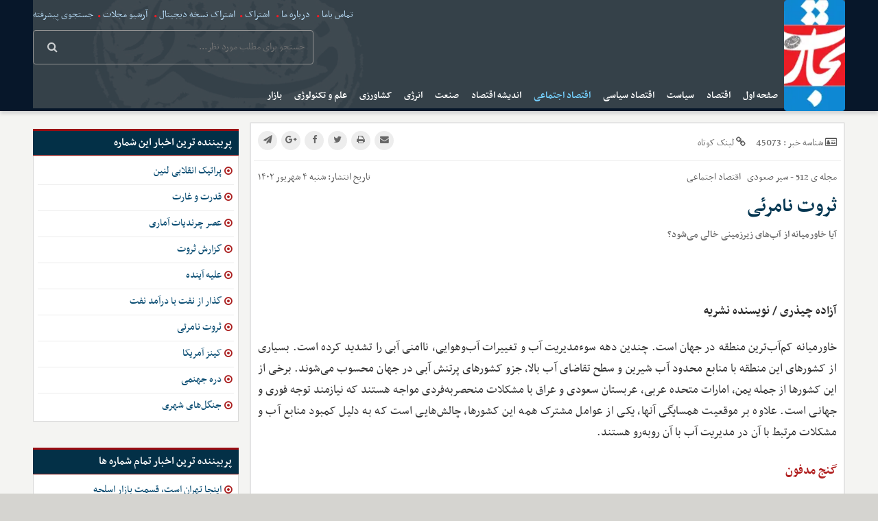

--- FILE ---
content_type: text/html; charset=UTF-8
request_url: https://www.tejaratefarda.com/%D8%A8%D8%AE%D8%B4-%D8%A7%D9%82%D8%AA%D8%B5%D8%A7%D8%AF-%D8%A7%D8%AC%D8%AA%D9%85%D8%A7%D8%B9%DB%8C-19/45073-%D8%AB%D8%B1%D9%88%D8%AA-%D9%86%D8%A7%D9%85%D8%B1%D8%A6%DB%8C
body_size: 15879
content:
<!doctype html>
<!--[if IE 9]><html class="ie ie9 lte9 dir-rtl lang-fa os-osx" lang="fa" data-ng-app="aasaamApp" dir="rtl"><![endif]-->
<!--[if (gt IE 9)|!(IE)]><!--><html class="dir-rtl lang-fa browser-chrome browser-chrome-131 os-osx" lang="fa"  dir="rtl"><!--<![endif]-->
  <head prefix="og: http://ogp.me/ns# fb: http://ogp.me/ns/fb#">
    <meta name="viewport" content="width=device-width, initial-scale=1">
    <meta charset="utf-8">
    <title>ثروت نامرئی</title>
    <meta property="og:title" content="ثروت نامرئی">
    <meta property="og:site_name" content="هفته نامه تجارت فردا">
    <meta name="keywords" content="امارات متحده عربی,خاورمیانه,زمین,سازمان ملل متحد,مصر">
    <meta name="description" content="&amp;nbsp;

آزاده چیذری / نویسنده نشریه&amp;nbsp;

خاورمیانه کم&amp;zwnj;آب&amp;zwnj;ترین منطقه در جهان است. چندین دهه سوءمدیریت آب و تغییرات آب&amp;zwnj;وهوایی، ناامنی آبی را">
    <meta property="og:description" content="&amp;nbsp;

آزاده چیذری / نویسنده نشریه&amp;nbsp;

خاورمیانه کم&amp;zwnj;آب&amp;zwnj;ترین منطقه در جهان است. چندین دهه سوءمدیریت آب و تغییرات آب&amp;zwnj;وهوایی، ناامنی آبی را">
    <meta property="og:type" content="article">
    <meta property="og:url" content="https://www.tejaratefarda.com/بخش-%D8%A7%D9%82%D8%AA%D8%B5%D8%A7%D8%AF-%D8%A7%D8%AC%D8%AA%D9%85%D8%A7%D8%B9%DB%8C-19/45073-%D8%AB%D8%B1%D9%88%D8%AA-%D9%86%D8%A7%D9%85%D8%B1%D8%A6%DB%8C">
    <meta property="og:image" content="https://www.tejaratefarda.com/images/default.jpg">
    <!-- fav icon -->
    <link href="/favicon.ico" type="image/x-icon" rel="icon" />
    <link href="/favicon.ico" type="image/x-icon" rel="shortcut icon" />
    <!-- apple touch fav icon -->
    <link rel="apple-touch-icon" sizes="152x152" href="/favicon-152.png"/>
    <link rel="apple-touch-icon" sizes="144x144" href="/favicon-144.png"/>
    <link rel="apple-touch-icon" sizes="120x120" href="/favicon-120.png"/>
    <link rel="apple-touch-icon" sizes="114x114" href="/favicon-114.png"/>
    <link rel="apple-touch-icon" sizes="72x72" href="/favicon-72.png"/>
    <link rel="apple-touch-icon-precomposed" href="/favicon-57.png"/>

    <link href="https://www.tejaratefarda.com/بخش-%D8%A7%D9%82%D8%AA%D8%B5%D8%A7%D8%AF-%D8%A7%D8%AC%D8%AA%D9%85%D8%A7%D8%B9%DB%8C-19/45073-%D8%AB%D8%B1%D9%88%D8%AA-%D9%86%D8%A7%D9%85%D8%B1%D8%A6%DB%8C" rel="canonical">

    <link rel="stylesheet" href="/_v2/css/main_rtl.css?v=3bcc641c">
    <script>
      var socketAccess = 'oqnavniqq7q9d8pkherur3of74';
      var refereData = {"type":0,"referer":null};
      var modelHits = {"8":["93996"]};
      var pageRefereData = "\/";
      var uHash = 'ct6zvr';
      var i18n = new Array();
      var masterConfig = {"domain":"tejaratefarda.com","v":"3bcc641c","lang":"fa","blackHoleToken":"AAAAAhQDBgARIGQ3MmExMWY0MDQ4YTE0M2VhNTE5MGJiNWZiNzBhNGQ5BgERIGM5ZGFhZWZlMTg0ZDM5ZjBhZmFjYjk3ZWYyZjhkZWY4BgIRIDYwNTU0NGZiYmZhM2E1MjQ1ZDRkZjRjYTQ5OTU5OWE5","dir":"rtl","ajaxGeneration":true,"baseUrl":"\/","u":null,"wss":"ad544a584ba94ddad612c00024e8bef1","debug":false};
      var currentTime = new Date('Tue, 27 Jan 2026 00:29:15 +0000');
      var isAdverHolderMode = false;
    </script>
    <!-- <script src="/_v2/lib/js/frameworks.min.js?v="></script> -->
    <script src="/_v2/lib/js/frameworks-news.min.js?v=3bcc641c"></script>
    <!-- <script src="/_v2/lib/js/lang-.min.js?v="></script> -->
    <script src="/_v2/js/main-news.min.js?v=3bcc641c"></script>
  </head>
  <body class="news not-front">
<script>
  (function(i,s,o,g,r,a,m){i['GoogleAnalyticsObject']=r;i[r]=i[r]||function(){
  (i[r].q=i[r].q||[]).push(arguments)},i[r].l=1*new Date();a=s.createElement(o),
  m=s.getElementsByTagName(o)[0];a.async=1;a.src=g;m.parentNode.insertBefore(a,m)
  })(window,document,'script','https://www.google-analytics.com/analytics.js','ga');

  ga('create', 'UA-53573606-1', 'auto');
  ga('send', 'pageview');

</script>
<script type="text/javascript" src="https://markets.eghtesadnews.com/events/events-tejarat.js?ses"></script>
<link rel="stylesheet" href="https://markets.eghtesadnews.com/book/tejarat/css/style.css?0d9">
<script src="https://markets.eghtesadnews.com/book/tejarat/js/owl.flip.min.js?se9"></script>
<script src="https://markets.eghtesadnews.com/book/tejarat/js/index.js?1d3e9d5"></script>
<link rel="stylesheet" href="https://markets.eghtesadnews.com/chart-tejarat/amchartstyle.min.css?dfeg74">
<script type="text/javascript" src="https://markets.eghtesadnews.com/chart-tejarat/owl.carousel.min.js?3qe4"></script>
<script type="text/javascript" src="https://markets.eghtesadnews.com/chart-tejarat/serial.js?d5ed"></script>
<script type="text/javascript" src="https://markets.eghtesadnews.com/chart-tejarat/index.js?resd4"></script>


<style>
.copied-short-link {
right: 134px;
}
table.agahi {width:100%; margin: 20px 0;}
table.agahi tr td , table.agahi tr th {text-align:center;padding: 10px 0px;border:1px solid #ddd}
</style><script data-schema="WebPage" type="application/ld+json">
    {
      "@id":"https://www.tejaratefarda.com/بخش-%D8%A7%D9%82%D8%AA%D8%B5%D8%A7%D8%AF-%D8%A7%D8%AC%D8%AA%D9%85%D8%A7%D8%B9%DB%8C-19/45073-%D8%AB%D8%B1%D9%88%D8%AA-%D9%86%D8%A7%D9%85%D8%B1%D8%A6%DB%8C",
      "@type":"WebPage",
      "@context":"http://schema.org"
    }
</script>
<!-- yekta -->

	<script type="text/javascript">
			now = new Date();
			var head = document.getElementsByTagName('head')[0];
			var script = document.createElement('script');
			script.type = 'text/javascript';
			var script_address = 'http://cdn.yektanet.com/js/tejaratefarda/iframe.js';
			script.src = script_address + '?v=' + now.getFullYear().toString() + '0' + now.getMonth() + '0' + now.getDate() +
			'0' + now.getHours();
			head.appendChild(script);
	</script>


<!-- yekta -->
<div class="outer-wrapper">
  <!-- START HEADER -->
  <div class="header-shadow">
  <div class="main-wrapper">
    <header class="main-header">
      <div class="mr-logo">
        <a href="/" title=" " class="header-logo" aria-label="logo">
          <img src="/images/logo.webp" alt="تجارت فردا" height="162" width="88">
        </a>
      </div>
      <div class="search-and-nav">
        <!-- header-adb -->
        <div class="head-adb">
                                                        <div>
                                  </div>
                                    </div>
        <div class="top-search">
          <div class="left-list">
                          <a title=" تماس باما" href="/صفحه-%D8%AA%D9%85%D8%A7%D8%B3-%D8%A8%D8%A7%D9%85%D8%A7-43">
                 تماس باما              </a>
              <i class="fa fa-circle" aria-hidden="true"></i>
                          <a title=" درباره ما" href="/صفحه-%D8%AF%D8%B1%D8%A8%D8%A7%D8%B1%D9%87-%D9%85%D8%A7-44">
                 درباره ما              </a>
              <i class="fa fa-circle" aria-hidden="true"></i>
                          <a title=" اشتراک" href="/صفحه-%D8%A7%D8%B4%D8%AA%D8%B1%D8%A7%DA%A9-45">
                 اشتراک              </a>
              <i class="fa fa-circle" aria-hidden="true"></i>
                          <a title="اشتراک نسخه دیجیتال" href="https://www.jaaar.com/kiosk#rows/all/">
                اشتراک نسخه دیجیتال              </a>
              <i class="fa fa-circle" aria-hidden="true"></i>
                          <a title=" آرشیو مجلات" href="/بخش-%D8%A2%D8%B1%D8%B4%DB%8C%D9%88-%D9%85%D8%AC%D9%84%D8%A7%D8%AA-47">
                 آرشیو مجلات              </a>
              <i class="fa fa-circle" aria-hidden="true"></i>
                        <a title="آرشیو" href="/newsstudios/search">
              جستجوی پیشرفته
            </a>
          </div>
          <form class="header-form" action="/newsstudios/search">
  <div class="form-inner">
    <input type="text" name="q" autocomplete="off" placeholder="جستجو برای مطلب مورد نظر..." value="">
    <button type="submit" id="search-submit" aria-label="search">
      <i class="fa fa-search"></i>
    </button>
  </div>
</form>
        </div>
        <!-- start menu -->
        <nav class="main-nav" itemscope itemtype="http://schema.org/SiteNavigationElement">
          <div id="main-nav-cnt">
            <!-- menu element -->
            <a title="" href="javascript:void(0)" class="show-menu">
              منو            </a>
            



<ul id="nav-toggle" itemscope="" itemtype="http://schema.org/SiteNavigationElement">
        <li itemprop="url" class="">
        <a href="/" >
           صفحه اول        </a>
              </li>
          <li itemprop="url" class="">
        <a href="/بخش-%D8%A7%D9%82%D8%AA%D8%B5%D8%A7%D8%AF-35" >
           اقتصاد        </a>
        


<ul class="sub-menu" itemscope="" itemtype="http://schema.org/SiteNavigationElement">
        <li itemprop="url" class="">
        <a href="/بخش-%D8%A8%DB%8C%D9%86-%D8%A7%D9%84%D9%85%D9%84%D9%84-%D8%A7%D9%82%D8%AA%D8%B5%D8%A7%D8%AF-36" >
           بین الملل        </a>
              </li>
          <li itemprop="url" class="">
        <a href="/بخش-%D8%A2%D8%B3%DB%8C%D8%A7-%D8%A7%D9%82%DB%8C%D8%A7%D9%86%D9%88%D8%B3%DB%8C%D9%87-%D8%A7%D9%82%D8%AA%D8%B5%D8%A7%D8%AF-37" >
           آسیا و اقیانوسیه        </a>
              </li>
          <li itemprop="url" class="">
        <a href="/بخش-%D8%A2%D9%85%D8%B1%DB%8C%DA%A9%D8%A7-%D8%A7%D9%82%D8%AA%D8%B5%D8%A7%D8%AF-38" >
           آمریکا        </a>
              </li>
          <li itemprop="url" class="">
        <a href="/بخش-%D8%A2%D9%81%D8%B1%DB%8C%D9%82%D8%A7-%D8%A7%D9%82%D8%AA%D8%B5%D8%A7%D8%AF-39" >
           آفریقا        </a>
              </li>
          <li itemprop="url" class="">
        <a href="/بخش-%D8%A7%D8%B1%D9%88%D9%BE%D8%A7-%D8%A7%D9%82%D8%AA%D8%B5%D8%A7%D8%AF-40" >
           اروپا        </a>
              </li>
          <li itemprop="url" class="">
        <a href="/بخش-%D8%A7%DB%8C%D8%B1%D8%A7%D9%86-%D8%A7%D9%82%D8%AA%D8%B5%D8%A7%D8%AF-41" >
           ایران        </a>
              </li>
          <li itemprop="url" class="">
        <a href="/بخش-%D8%AE%D8%A7%D9%88%D8%B1%D9%85%DB%8C%D8%A7%D9%86%D9%87-%D8%A7%D9%82%D8%AA%D8%B5%D8%A7%D8%AF-42" >
           خاورمیانه        </a>
              </li>
      </ul>
      </li>
          <li itemprop="url" class="">
        <a href="/بخش-%D8%B3%DB%8C%D8%A7%D8%B3%D8%AA-7" >
           سیاست        </a>
        


<ul class="sub-menu" itemscope="" itemtype="http://schema.org/SiteNavigationElement">
        <li itemprop="url" class="">
        <a href="/بخش-%D8%A8%DB%8C%D9%86-%D8%A7%D9%84%D9%85%D9%84%D9%84-%D8%B3%DB%8C%D8%A7%D8%B3%D8%AA-8" >
           بین الملل        </a>
              </li>
          <li itemprop="url" class="">
        <a href="/بخش-%D8%AE%D8%A7%D9%88%D8%B1%D9%85%DB%8C%D8%A7%D9%86%D9%87-%D8%B3%DB%8C%D8%A7%D8%B3%D8%AA-9" >
           خاورمیانه        </a>
              </li>
          <li itemprop="url" class="">
        <a href="/بخش-%D8%A2%D9%85%D8%B1%DB%8C%DA%A9%D8%A7-%D8%B3%DB%8C%D8%A7%D8%B3%D8%AA-10" >
           آمریکا        </a>
              </li>
          <li itemprop="url" class="">
        <a href="/بخش-%D8%A2%D8%B3%DB%8C%D8%A7-%D8%A7%D9%82%DB%8C%D8%A7%D9%86%D9%88%D8%B3%DB%8C%D9%87-%D8%B3%DB%8C%D8%A7%D8%B3%D8%AA-11" >
           آسیا و اقیانوسیه        </a>
              </li>
          <li itemprop="url" class="">
        <a href="/بخش-%D8%A2%D9%81%D8%B1%DB%8C%D9%82%D8%A7-%D8%B3%DB%8C%D8%A7%D8%B3%D8%AA-12" >
           آفریقا        </a>
              </li>
          <li itemprop="url" class="">
        <a href="/بخش-%D8%A7%DB%8C%D8%B1%D8%A7%D9%86-%D8%B3%DB%8C%D8%A7%D8%B3%D8%AA-17" >
           ایران        </a>
              </li>
          <li itemprop="url" class="">
        <a href="/بخش-%D8%A7%D8%B1%D9%88%D9%BE%D8%A7-%D8%B3%DB%8C%D8%A7%D8%B3%D8%AA-18" >
           اروپا        </a>
              </li>
      </ul>
      </li>
          <li itemprop="url" class="">
        <a href="/بخش-%D8%A7%D9%82%D8%AA%D8%B5%D8%A7%D8%AF-%D8%B3%DB%8C%D8%A7%D8%B3%DB%8C-13" >
           اقتصاد سیاسی        </a>
        


<ul class="sub-menu" itemscope="" itemtype="http://schema.org/SiteNavigationElement">
        <li itemprop="url" class="">
        <a href="/بخش-%D8%A7%DB%8C%D8%B1%D8%A7%D9%86-%D8%A7%D9%82%D8%AA%D8%B5%D8%A7%D8%AF-%D8%B3%DB%8C%D8%A7%D8%B3%DB%8C-14" >
           ایران        </a>
              </li>
          <li itemprop="url" class="">
        <a href="/بخش-%D8%A8%DB%8C%D9%86-%D8%A7%D9%84%D9%85%D9%84%D9%84-%D8%A7%D9%82%D8%AA%D8%B5%D8%A7%D8%AF-%D8%B3%DB%8C%D8%A7%D8%B3%DB%8C-15" >
           بین الملل        </a>
              </li>
      </ul>
      </li>
          <li itemprop="url" class='active'>
        <a href="/بخش-%D8%A7%D9%82%D8%AA%D8%B5%D8%A7%D8%AF-%D8%A7%D8%AC%D8%AA%D9%85%D8%A7%D8%B9%DB%8C-19" >
           اقتصاد اجتماعی        </a>
        


<ul class="sub-menu" itemscope="" itemtype="http://schema.org/SiteNavigationElement">
        <li itemprop="url" class="">
        <a href="/بخش-%D8%A7%DB%8C%D8%B1%D8%A7%D9%86-%D8%A7%D9%82%D8%AA%D8%B5%D8%A7%D8%AF-%D8%A7%D8%AC%D8%AA%D9%85%D8%A7%D8%B9%DB%8C-20" >
           ایران        </a>
              </li>
          <li itemprop="url" class="">
        <a href="/بخش-%D8%A8%DB%8C%D9%86-%D8%A7%D9%84%D9%85%D9%84%D9%84-%D8%A7%D9%82%D8%AA%D8%B5%D8%A7%D8%AF-%D8%A7%D8%AC%D8%AA%D9%85%D8%A7%D8%B9%DB%8C-21" >
           بین الملل        </a>
              </li>
      </ul>
      </li>
          <li itemprop="url" class="">
        <a href="/بخش-%D8%A7%D9%86%D8%AF%DB%8C%D8%B4%D9%87-%D8%A7%D9%82%D8%AA%D8%B5%D8%A7%D8%AF-6" >
           اندیشه اقتصاد        </a>
              </li>
          <li itemprop="url" class="">
        <a href="/بخش-%D8%B5%D9%86%D8%B9%D8%AA-4" >
           صنعت        </a>
        


<ul class="sub-menu" itemscope="" itemtype="http://schema.org/SiteNavigationElement">
        <li itemprop="url" class="">
        <a href="/بخش-%D8%A8%DB%8C%D9%86-%D8%A7%D9%84%D9%85%D9%84%D9%84-%D8%B5%D9%86%D8%B9%D8%AA-5" >
           بین الملل        </a>
              </li>
          <li itemprop="url" class="">
        <a href="/بخش-%D8%A7%DB%8C%D8%B1%D8%A7%D9%86-%D8%B5%D9%86%D8%B9%D8%AA-16" >
           ایران        </a>
              </li>
      </ul>
      </li>
          <li itemprop="url" class="">
        <a href="/بخش-%D8%A7%D9%86%D8%B1%DA%98%DB%8C-31" >
           انرژی        </a>
        


<ul class="sub-menu" itemscope="" itemtype="http://schema.org/SiteNavigationElement">
        <li itemprop="url" class="">
        <a href="/بخش-%D8%A7%DB%8C%D8%B1%D8%A7%D9%86-%D8%A7%D9%86%D8%B1%DA%98%DB%8C-32" >
           ایران        </a>
              </li>
          <li itemprop="url" class="">
        <a href="/بخش-%D8%A8%DB%8C%D9%86-%D8%A7%D9%84%D9%85%D9%84%D9%84-%D8%A7%D9%86%D8%B1%DA%98%DB%8C-33" >
           بین الملل        </a>
              </li>
      </ul>
      </li>
          <li itemprop="url" class="">
        <a href="/بخش-%DA%A9%D8%B4%D8%A7%D9%88%D8%B1%D8%B2%DB%8C-28" >
           کشاورزی        </a>
        


<ul class="sub-menu" itemscope="" itemtype="http://schema.org/SiteNavigationElement">
        <li itemprop="url" class="">
        <a href="/بخش-%D8%A8%DB%8C%D9%86-%D8%A7%D9%84%D9%85%D9%84%D9%84-%DA%A9%D8%B4%D8%A7%D9%88%D8%B1%D8%B2%DB%8C-29" >
           بین الملل        </a>
              </li>
          <li itemprop="url" class="">
        <a href="/بخش-%D8%A7%DB%8C%D8%B1%D8%A7%D9%86-%DA%A9%D8%B4%D8%A7%D9%88%D8%B1%D8%B2%DB%8C-30" >
           ایران        </a>
              </li>
      </ul>
      </li>
          <li itemprop="url" class="">
        <a href="/بخش-%D8%B9%D9%84%D9%85-%D8%AA%DA%A9%D9%86%D9%88%D9%84%D9%88%DA%98%DB%8C-3" >
           علم و تکنولوژی        </a>
              </li>
          <li itemprop="url" class="">
        <a href="/بخش-%D8%A8%D8%A7%D8%B2%D8%A7%D8%B1-22" >
           بازار        </a>
        


<ul class="sub-menu" itemscope="" itemtype="http://schema.org/SiteNavigationElement">
        <li itemprop="url" class="">
        <a href="/بخش-%DA%A9%D8%B4%D8%A7%D9%88%D8%B1%D8%B2%DB%8C-23" >
           کشاورزی        </a>
              </li>
          <li itemprop="url" class="">
        <a href="/بخش-%D9%85%D8%A7%D9%84%DB%8C-24" >
           مالی        </a>
              </li>
          <li itemprop="url" class="">
        <a href="/بخش-%D8%A7%D9%86%D8%B1%DA%98%DB%8C-25" >
           انرژی        </a>
              </li>
          <li itemprop="url" class="">
        <a href="/بخش-%D9%81%D9%84%D8%B2%D8%A7%D8%AA-26" >
           فلزات        </a>
              </li>
          <li itemprop="url" class="">
        <a href="/بخش-%D8%A7%D8%B1%D8%B2-27" >
           ارز        </a>
              </li>
      </ul>
      </li>
      </ul>

          </div>
        </nav>
      </div>
    </header>
  </div>
  <div class="ad400 mrgtop mobile">
    <div class="overview-auto zxc">
      <div   style="width: 468px; height: 60px; overflow: hidden; position: relative;" class="type-resource type-resource-image position-a0 " data-position="a0" data-type="type-resource type-resource-image">
	<a target="_blank"
		href="/advertisements/triggered/68/"
	rel="nofollow"
    style="display: block; position: absolute; top: 0; left:0; right:0; bottom: 0; width: 468px;
		height: 60px;
    overflow: hidden; overflow: hidden; background-image: url('https://static2.tejaratefarda.com/servev2/QrLqqiQPPSEx/ysuwOPNkvLE,/%D9%87%D8%A7%D9%85%D9%88%D9%86+%D9%86%D8%A7%DB%8C%D8%B2%D9%87.jpg'); ">
		<span style="visibility: hidden; overflow: hidden;"></span>
	</a>
</div>
    </div>
  </div>
</div>  <!-- END OF HEADER -->
  <main data-entity-id="45073" data-entity-module="cont">
    <div class="main-wrapper">
      	<div class="news-outer">
			<div class="news-master">
				<!-- start news-col-1 -->
				
<!-- LD OBJECT -->
<!-- END OF LD OBJECT -->

<!-- SCHEMA -->
<script type = "application/ld+json">
  {"@context":"https:\/\/schema.org","@type":"NewsArticle","inLanguage":"fa-IR","mainEntityOfPage":"https:\/\/www.tejaratefarda.com\/بخش-%D8%A7%D9%82%D8%AA%D8%B5%D8%A7%D8%AF-%D8%A7%D8%AC%D8%AA%D9%85%D8%A7%D8%B9%DB%8C-19\/45073-%D8%AB%D8%B1%D9%88%D8%AA-%D9%86%D8%A7%D9%85%D8%B1%D8%A6%DB%8C","url":"https:\/\/www.tejaratefarda.com\/بخش-%D8%A7%D9%82%D8%AA%D8%B5%D8%A7%D8%AF-%D8%A7%D8%AC%D8%AA%D9%85%D8%A7%D8%B9%DB%8C-19\/45073-%D8%AB%D8%B1%D9%88%D8%AA-%D9%86%D8%A7%D9%85%D8%B1%D8%A6%DB%8C","headline":"ثروت نامرئی","name":"ثروت نامرئی","author":{"@type":"Organization","name":"آزاده  چیذری"},"creator":{"@type":"Person","name":"تجارت‌فردا"},"image":{"@type":"ImageObject","url":"https:\/\/static1.tejaratefarda.com\/thumbnail\/Hx8ht6Cibeow\/5K_eQ07GBh9x_uAxI661eCPsdn1rHhw2OyQbFnmrssWHsbPjO6ehNScg__9w3theDkclb8dPIzA,\/61.jpg","width":1200,"height":1795},"datePublished":"2023-09-02T08:28:46Z","dateModified":"2023-09-02T08:28:46Z","keywords":"امارات متحده عربی,خاورمیانه,زمین,سازمان ملل متحد,مصر","publisher":{"@type":"Organization","url":"https:\/\/www.tejaratefarda.com\/","name":"تجارت‌فردا-tejaratefarda.com","logo":{"@type":"ImageObject","url":"https:\/\/www.tejaratefarda.com\/\/images\/logo.webp","width":88,"height":161}},"articleSection":"تجارت‌فردا","description":"","articleBody":"آزاده چیذری \/ نویسنده نشریه خاورمیانه کم&zwnj;آب&zwnj;ترین منطقه در جهان است. چندین دهه سوءمدیریت آب و تغییرات آب&zwnj;وهوایی، ناامنی آبی را تشدید کرده است. بسیاری از کشورهای این منطقه با منابع محدود آب شیرین و سطح تقاضای آب بالا، جزو کشورهای پرتنش آبی در جهان محسوب می&zwnj;شوند. برخی از این کشورها از جمله یمن، امارات متحده عربی، عربستان سعودی و عراق با مشکلات منحصربه&zwnj;فردی مواجه هستند که نیازمند توجه فوری و جهانی است. علاوه بر موقعیت همسایگی آنها، یکی از عوامل مشترک همه این کشورها، چالش&zwnj;هایی است که به دلیل کمبود منابع آب و مشکلات مرتبط با آن در مدیریت آب با آن روبه&zwnj;رو هستند. گنج مدفون امروزه حدود دو میلیارد نفر در سراسر جهان به آب آشامیدنی سالم دسترسی ندارند و تقریباً نیمی از جمعیت جهان حداقل برای بخشی از سال با کمبود شدید آب مواجه هستند. انتظار می&zwnj;رود این اعداد با شدت گرفتن تغییرات آب&zwnj;وهوایی و رشد جمعیت، افزایش یابد. تنها نیم&zwnj;درصد از آب روی زمین قابل استفاده و آب شیرین است و تغییرات آب&zwnj;وهوایی به&zwnj;طور خطرناکی بر این منبع تاثیر می&zwnj;گذارد. در طول 20 سال گذشته، میزان ذخیره آب زمینی -از جمله رطوبت خاک، برف و یخ- یک سانتی&zwnj;متر در سال کاهش یافته است که پیامدهای زیادی برای امنیت آب دارد. پیش&zwnj;بینی می&zwnj;شود که منابع آبی ذخیره&zwnj;شده در یخچال&zwnj;ها و پوشش برف، در طول این قرن کاهش بیشتری پیدا کند، بنابراین دسترسی به آب در طول دوره&zwnj;های گرم و خشک در مناطقی که از آب ذوب&zwnj;شده از رشته&zwnj;کوه&zwnj;های اصلی استفاده می&zwnj;کنند، کاهش می&zwnj;یابد؛ جایی که بیش از یک&zwnj;ششم جمعیت جهان در حال حاضر در آن زندگی می&zwnj;کنند. پیش&zwnj;بینی می&zwnj;شود که افزایش سطح دریا باعث افزایش شور شدن آب&zwnj;های زیرزمینی، کاهش دسترسی به آب شیرین برای انسان&zwnj;ها و اکوسیستم&zwnj;ها در مناطق ساحلی شود. کیفیت آب نیز تحت تاثیر تغییرات اقلیمی قرار می&zwnj;گیرد، زیرا پیش&zwnj;بینی می&zwnj;شود که دمای بالاتر آب و سیل و خشکسالی&zwnj;های مکرر، باعث تشدید بسیاری از شکل&zwnj;های آلودگی آب -از رسوبات گرفته تا عوامل بیماری&zwnj;زا- شود. تغییرات آب&zwnj;وهوایی، رشد جمعیت و افزایش کم&zwnj;آبی بر عرضه غذا نیز فشار وارد می&zwnj;کند، زیرا بیشتر آب شیرین مورد استفاده -حدود 70 درصد به&zwnj;طور متوسط- برای کشاورزی استفاده می&zwnj;شود. افزایش دمای جهانی رطوبتی را که اتمسفر می&zwnj;تواند در خود نگه دارد، افزایش می&zwnj;دهد، در نتیجه طوفان&zwnj;ها و باران&zwnj;های شدید بیشتر می&zwnj;شود؛ اما به&zwnj;طور متناقض، با تبخیر آب بیشتر از خشکی و تغییر الگوهای آب&zwnj;وهوایی جهانی، دوره&zwnj;های خشکسالی نیز شدیدتر می&zwnj;شوند. در مرکز بحران اقلیمی آب و تغییرات آب&zwnj;وهوایی به&zwnj;طور جدایی&zwnj;ناپذیری با هم مرتبط هستند. تغییرات آب&zwnj;وهوایی به روش&zwnj;های مختلفی بر آب جهان تاثیر می&zwnj;گذارد؛ از الگوهای بارش غیرقابل پیش&zwnj;بینی گرفته تا کوچک شدن صفحات یخ، افزایش سطح آب دریاها، سیل و خشکسالی. تغییرات اقلیمی هم کمبود آب و هم خطرات مرتبط با آب (مانند سیل و خشکسالی) را تشدید می&zwnj;کند، زیرا افزایش دما الگوهای بارش و کل چرخه آب را مختل می&zwnj;کند. در سطح جهان حداقل دو میلیارد نفر به آب&zwnj;های زیرزمینی به عنوان بزرگ&zwnj;ترین و قابل اعتمادترین منبع آب شیرین جهان متکی هستند که اکثر آنها در مناطق خشک و بایر زندگی می&zwnj;کنند. آب&zwnj;های زیرزمینی منبع یک&zwnj;سوم کل بهره&zwnj;برداری از آب&zwnj;های شیرین است که به ترتیب 36، 42 و 27 درصد از آب مورد استفاده برای مصارف خانگی، کشاورزی و صنعتی را تامین می&zwnj;کند. در دهه&zwnj;های اخیر، افزایش استفاده از آب&zwnj;های زیرزمینی برای مصارف انسانی و کشاورزی، باعث کاهش سطح آب&zwnj;های زیرزمینی در بسیاری از مناطق جهان شده است. در نتیجه، سفره&zwnj;های زیرزمینی رو به کاهش هستند که باعث ایجاد تعدادی از مشکلات زیست&zwnj;محیطی و زمین&zwnj;شناسی از جمله فرونشست زمین و تخریب تالاب&zwnj;ها شده است. در سال&zwnj;های اخیر چندین آبخوان عظیم در چندین منطقه در سراسر جهان در نتیجه فعالیت&zwnj;های انسانی به&zwnj;طور قابل توجهی تخلیه شده&zwnj;اند. این مناطق شامل شمال آفریقا، آسیای جنوبی و مرکزی، خاورمیانه، شمال چین، استرالیا و آمریکای شمالی است. اما منطقه MENA کم&zwnj;آب&zwnj;ترین منطقه جهان است. این منطقه محل زندگی 3 \/6 درصد از جمعیت جهان است، اما به 4 \/1 درصد از آب شیرین تجدیدپذیر جهان دسترسی دارد. متوسط دسترسی به آب برای هر نفر در سایر مناطق جغرافیایی حدود هفت هزار مترمکعب در سال است، در حالی که در خاورمیانه دسترسی به آب تنها 1200 مترمکعب به ازای هر نفر در سال است. این منطقه دارای بالاترین سرانه استخراج آب شیرین در جهان (804 مترمکعب در سال) است و در حال حاضر از بیش از 75 درصد از منابع آب تجدیدپذیر خود بهره&zwnj;برداری می&zwnj;کند. خاورمیانه دارای برخی از بزرگ&zwnj;ترین ذخایر نفتی در جهان است که بیشتر ثروت منطقه را، به ویژه در کشورهای خلیج فارس تولید می&zwnj;کند. با این حال، آب&zwnj;وهوا و محیط می&zwnj;تواند زندگی را برای مردم فقیر و روستایی سخت کند. کمبود آب همچنین می&zwnj;تواند موجب ناامنی غذایی شود زیرا کشاورزان برای تامین منابع آب قابل اعتماد و زمین مناسب برای کشاورزی تلاش می&zwnj;کنند و دولت&zwnj;ها بر واردات اکثر مواد غذایی از سایر کشورهای پرآب خارج از منطقه متکی هستند. همچنین بسیاری از زمین&zwnj;های موجود برای تولید مواد غذایی به دلیل بیابان&zwnj;زایی به&zwnj;طور فزاینده&zwnj;ای غیر قابل استفاده می&zwnj;شوند. کمبود آب در خاورمیانه در درجه اول ناشی از عوامل طبیعی مانند بارندگی محدود و دمای بالا، همچنین فعالیت&zwnj;های انسانی مانند بهره&zwnj;برداری بیش&zwnj;ازحد از منابع آب زیرزمینی و شیوه&zwnj;های آبیاری ناکارآمد است. آب&zwnj;های زیرزمینی منبع حیاتی آب در منطقه&zwnj;اند، اما با سرعت نگران&zwnj;کننده&zwnj;ای در حال کاهش هستند. علاوه بر این، تغییرات آب&zwnj;وهوایی با ایجاد خشکسالی&zwnj;های مکرر و شدید، این مشکل را تشدید می&zwnj;کند. آبیاری برای کشاورزی 85 درصد از آب این منطقه را مصرف می&zwnj;کند. در این منطقه خشکسالی&zwnj;ها بیشتر است و به تغییر چشم&zwnj;اندازهای طبیعی کمک می&zwnj;کند. استفاده بیش&zwnj;ازحد از آب در کشاورزی بر منابع آبی محدود کشورها تاثیر می&zwnj;گذارد. در ادامه به بررسی وضعیت آب&zwnj;های زیرزمینی سه نمونه از کشورهای خاورمیانه می&zwnj;پردازیم. کاهش ذخیره آب زیرزمینی مصر مصر در یکی از پرتنش&zwnj;ترین مناطق جهان قرار دارد. آب&zwnj;وهوای خشک همراه با کمبود آب شیرین، این کشور را گرفتار کرده، از این رو برای تامین نیازهای روزافزون آب خود، به ذخایر آب زیرزمینی متوسل شده است. سفره&zwnj;های زیرزمینی اخیراً به عنوان تنها منبع آب برای تامین آب مورد نیاز برای آبیاری مناطق بایر به کار گرفته شده است. در سطح جهانی نیز، آب&zwnj;های زیرزمینی به یک منبع آب شیرین ضروری برای کشاورزی و تامین آب داخلی در بسیاری از کشورها تبدیل شده است. در نتیجه، این ذخایر آب زیرزمینی نرخ برداشت جهانی ۷۵۰ تا ۸۰۰ کیلومترمکعب در سال را تجربه می&zwnj;کنند (Frappart &amp; Ramilien, 2018). در برخی از مناطق، به ویژه جاهایی که آبیاری مبتنی بر آب زیرزمینی فشرده است، نرخ پمپاژ آب زیرزمینی از نرخ تجدیدپذیری فراتر می&zwnj;رود، از این رو ذخیره آبخوان و سطح آب به&zwnj;طور چشمگیری کاهش می&zwnj;یابد. ریچی و همکاران (2015) در گزارشی بیان کردند که 21 سفره آب از 37 سفره اصلی جهان زیر تنش هستند. پرتنش&zwnj;ترین سفره&zwnj;های زیرزمینی که خطر تخلیه اضطراری دارند عبارت&zwnj;اند از: آبخوان دره مرکزی کالیفرنیا (ایالات&zwnj;متحده آمریکا)، حوضه مورزوک-جادو (منطقه مغرب)، حوضه آبخوان عربستان (منطقه خلیج فارس)، حوضه سند (هند) و آبخوان شمال چین. مصر به&zwnj;طور فزاینده&zwnj;ای به آب&zwnj;های زیرزمینی برای جبران شکاف موجود در زمینه آب شیرین وابسته است. بنابراین، آب&zwnj;های زیرزمینی بدون محدودیت جیره&zwnj;بندی برای تامین نیازهای آب کشاورزی در مناطق مختلف پمپاژ می&zwnj;شود. سفره&zwnj;های زیرزمینی بیابانی اکنون برای تامین بخش عمده آب مورد نیاز برای آبیاری مناطق تازه کشت&zwnj;شده در زمین&zwnj;های بایر در قالب پروژه توسعه روستایی، مورد بهره&zwnj;برداری قرار می&zwnj;گیرند. بهره&zwnj;برداری بیش&zwnj;ازحد از منابع آب زیرزمینی برای آبیاری، برای تولید غذای کافی برای جمعیت روبه&zwnj;رشد این کشور اجتناب&zwnj;ناپذیر است. با این حال، پمپاژ فشرده در این مناطق به کاهش شدید آب در سفره&zwnj;های زیرزمینی تجدیدپذیر و افزایش حساسیت سفره&zwnj;های زیرزمینی تجدیدناپذیر به تخلیه، منجر می&zwnj;شود. رودخانه خشک&zwnj;شده وادی&zwnj;الرامه بیشتر آب&zwnj;های زیرزمینی در مناطق خشک برای آبیاری استفاده می&zwnj;شود، که تقریباً 70 درصد برداشت آب جهان و 90 درصد مصرف آن را تشکیل می&zwnj;دهد (زیبرت و همکاران، 2010؛ گرتن و همکاران، 2020). کمبود آب در خاورمیانه، در نتیجه رشد جمعیت و همچنین بخش&zwnj;های کشاورزی و صنعتیِ بسیار پیشرفته، در حال افزایش است. در این میان عربستان سعودی به عنوان یکی از خشک&zwnj;ترین کشورهای جهان در نظر گرفته می&zwnj;شود، به&zwnj;رغم این واقعیت که 84 \/99 درصد از جمعیت این کشور به آب آشامیدنی دسترسی دارند (سازمان عمومی آمار، 2019). عربستان سعودی بیشترین مصرف&zwnj;کننده آب در خاورمیانه است، بنابراین نیاز فوری به اقدام وجود دارد. وادی الرامه یکی از مناطقی است که شاهد گسترش قابل توجه کشاورزی و همچنین بهره&zwnj;برداری بیش از حد از منابع آب زیرزمینی موجود در شرق عربستان بوده است. وادی &zwnj;الرامه با طول حدود 600 کیلومتر، یک دره رودخانه&zwnj;ای طولانی در شبه&zwnj;جزیره عربستان است. این منطقه از نزدیک مدینه در جبل الابیض (کوه سفید) شروع می&zwnj;شود؛ جایی که بخش اعظم آن خشک است و تا حدی از طریق تپه&zwnj;های شنی در حال گسترش است. تعدادی وادی کوچک&zwnj;تر، از جمله مورغَله وادی، موحله وادی، جَریر وادی و جیفن وادی به آن متصل هستند که به سمت شمال شرقی جریان دارد. این دره بسیار وسیع است زیرا در اصل رودخانه&zwnj;ای به طول 1200 کیلومتر بوده که تقریباً 10 هزار سال پیش از مدینه به خلیج عربی می&zwnj;رفته است. اما خشکسالی و حرکت کردن شن و ماسه در الثوایرات و دهنه باعث خشک شدن بخش زیادی از آب این رودخانه شده است. برچیده شدن سفره زیرزمینی بر اساس معیار تنش آب پایه که نسبت کل برداشت به کل منابع تجدیدپذیر است، افغانستان به عنوان یکی از کشورهای با تنش آبی بسیار بالا، با تنش آبی بیش از 80 درصد طبقه&zwnj;بندی شده است. پایتخت افغانستان، کابل، به دلیل فصلی بودن آب رودخانه&zwnj;ها و کمبود زیرساخت&zwnj;های ذخیره آب برای استفاده از منابع آب سطحی، تقریباً به&zwnj;طور کامل به آب&zwnj;های زیرزمینی متکی است. کابل در حال حاضر با چندین چالش زیست&zwnj;محیطی مواجه است. یکی از دشوارترین مشکلاتی که این شهر با آن دست به گریبان است، کاهش سریع سفره&zwnj;های زیرزمینی در سطح شهر است. علاوه بر این، فاضلاب تصفیه&zwnj;نشده و سایر زباله&zwnj;ها، آب رودخانه کابل را غیر قابل شرب می&zwnj;کند و به اکوسیستم اطراف آسیب می&zwnj;رساند. کابل یکی از سریع&zwnj;ترین شهرهای جهان از لحاظ رشد جمعیت است. متوسط نرخ رشد سالانه جمعیت بین سال&zwnj;های 2004 تا 2020 (سازمان ملل متحد 2019) 96 \/2 درصد بوده که در این مدت، جمعیت کابل از 6 \/2 میلیون به 1 \/4 میلیون نفر افزایش یافته است. پژوهش&zwnj;ها نشان می&zwnj;دهد شهرنشینی سریع و رشد جمعیت تاثیر نامطلوبی بر کمیت و کیفیت آب زیرزمینی دارد. به دلیل اینکه آب&zwnj;های زیرزمینی منبع اصلی آب آشامیدنی در کابل است، کیفیت آب زیرزمینی این شهر بسیار مهم است. با وجود این، اطلاعات کمی در مورد سازوکارهای طبیعی حاکم بر ترکیب شیمیایی آب&zwnj;های زیرزمینی، آلودگی باکتریایی و تاثیر فعالیت&zwnj;های انسانی بر کیفیت آب&zwnj;های زیرزمینی در کابل وجود دارد. نتایج مطالعات حاکی از تاثیر فزاینده فعالیت&zwnj;های انسانی بر روی آب&zwnj;های زیرزمینی شهر کابل است که به افزایش و گسترش آلودگی شیمیایی منجر شده است، که این افزایش، به&zwnj;طور بالقوه به فعالیت&zwnj;های کشاورزی و فشار فزاینده جمعیت بین سال&zwnj;های 2007 تا 2020 مرتبط است. مشکل روی مشکل نمک&zwnj;زدایی از آب دریا یک استراتژی حیاتی برای پاسخگویی به تقاضای فزاینده برای آب شیرین در خاورمیانه است. با این حال، این کار انرژی&zwnj;بر و پرهزینه است، و آب نمک تولیدشده به عنوان یک محصول جانبی، اگر درست دفع نشود، می&zwnj;تواند به اکوسیستم دریایی آسیب برساند. اکثر کارخانه&zwnj;های آب&zwnj;شیرین&zwnj;کن در جهان، در خاورمیانه قرار دارند که بیشتر در عربستان سعودی، امارات متحده عربی، کویت و بحرین دیده می&zwnj;شوند. در حالی که این کارخانه&zwnj;ها آب مورد نیاز مناطق خشک را تولید می&zwnj;کنند، می&zwnj;توانند مشکلات بیشتری برای سلامت و محیط زیست ایجاد کنند. آب دریا که بیشتر در کارخانه&zwnj;های نمک&zwnj;زدایی استفاده می&zwnj;شود دارای مقادیر زیادی بور و برمید است و این فرآیند می&zwnj;تواند مواد معدنی ضروری مانند کلسیم را نیز از آب حذف کند. همچنین، نمک غلیظ اغلب به اقیانوس&zwnj;ها ریخته می&zwnj;شود، جایی که افزایش شوری بر محیط زیست اقیانوس و تنوع زیستی تاثیر می&zwnj;گذارد. کارخانه&zwnj;های نمک&zwnj;زدایی می&zwnj;توانند حیات وحش محلی را مختل کنند و آلاینده&zwnj;هایی را به اقلیم منطقه بیفزایند. علاوه بر این، نمک&zwnj;زدایی انرژی&zwnj;برترین وسیله برای تصفیه آب است. موسسه اقیانوس آرام توضیح می&zwnj;دهد که استفاده زیاد از انرژی به افزایش قیمت انرژی و قیمت بالاتر آب تولیدشده می&zwnj;انجامد که به مصرف&zwnj;کننده آسیب می&zwnj;رساند. آب تولیدشده می&zwnj;تواند به عنوان جایگزینی برای کمبود آب شیرین، مفید و حتی ضروری باشد، اما اتکا به این فناوری می&zwnj;تواند باعث استفاده بیش&zwnj;ازحد از آن شود."}</script>
<!-- END OF SCHEMA -->


<script>

var galleryParameters = {
  thumbnail: {
    w: 720
  },
  original: {
    w: 720
  },
};
</script>

<div class="news-col-1">
  <div class="news-page-content">
    <article id="news-page-article" itemid="https://google.com/article" data-test-id="article-root" role="main">
      <!-- <meta itemprop="mainEntityOfPage" content="<?//php echo $canonicalUrl; ?>"> -->
      <!-- <meta itemprop="url" content="<//?php echo $canonicalUrl; ?>"> -->
      <div>
        <!-- <meta itemprop="name" content="Tejarat Farda"> -->
        <div>
          <!-- <meta itemprop="url" content="<?php//echo Core_Bootstrap::getBaseUrl(XCMS_LANG, true); ?>images/logo.png"> -->
          <!-- <meta itemprop="width" content="88"> -->
          <!-- <meta itemprop="height" content="161"> -->
        </div>
        <!-- <link itemprop="sameAs" href=""> -->
      </div>
      <header class="news-header">
        <div class="r-news-h">
          <span>
            <i class="fa fa-id-card-o" aria-hidden="true"></i>
            شناسه خبر :
            <span>
              45073            </span>
          </span>
          <a class="short-link" href="javascript:void(0);">
            <i class="fa fa-link"></i>
            لینک کوتاه
          </a>
          <input type="text" value="https://www.tejaratefarda.com/fa/tiny/news-45073" id="input-short-link" readonly="readonly" aria-label="short link">
          <div class="copied-short-link">کپی شد</div>
                  </div>
        <!-- share -->
        <div class="l-news-h">
          
	<a href="mailto:yourfriendmail@tld.com?subject=%D8%AB%D8%B1%D9%88%D8%AA+%D9%86%D8%A7%D9%85%D8%B1%D8%A6%DB%8C&amp;body='https://www.tejaratefarda.com/fa/tiny/news-45073'" title="ارسال به دیگران" class="envelope" rel="nofollow" >
		<i class="fa fa-envelope"></i>
	</a>
	<a href="javascript:void(0)" onclick="window.print();" title="چاپ" rel="nofollow" class="print">
		<i class="fa fa-print"></i>
	</a>
	<a href="http://twitter.com/share?text=%D8%AB%D8%B1%D9%88%D8%AA+%D9%86%D8%A7%D9%85%D8%B1%D8%A6%DB%8C&amp;url=https://www.tejaratefarda.com/fa/tiny/news-45073" title="اشتراک در تویتر" target="_blank" rel="nofollow" class="twt">
		<i class="fa fa-tejarat-twt"></i>
	</a>
	<a href="http://www.facebook.com/sharer.php?u=https://www.tejaratefarda.com/fa/tiny/news-45073&amp;t=%D8%AB%D8%B1%D9%88%D8%AA+%D9%86%D8%A7%D9%85%D8%B1%D8%A6%DB%8C" title="اشتراک در فیسبوک" target="_blank" rel="nofollow" class="fb">
		<i class="fa fa-tejarat-fsb"></i>
	</a>
	<a href="https://plusone.google.com/_/+1/confirm?hl=en&amp;url=https://www.tejaratefarda.com/fa/tiny/news-45073" title="اشتراک در گوگل پلاس" target="_blank" rel="publisher nofollow" class="gp">
		<i class="fa fa-tejarat-gp"></i>
	</a>
	<a href="tg://msg?text=https://www.tejaratefarda.com/fa/tiny/news-45073  %D8%AB%D8%B1%D9%88%D8%AA+%D9%86%D8%A7%D9%85%D8%B1%D8%A6%DB%8C" title="اشتراک در تلگرام" rel="nofollow" class="telegram">
		<i class="fa fa-send"></i>
	</a>
        </div>
      </header>
      <!-- end of eader -->
      <div class="article-body">
        <!-- id-breadcrumb-date -->
        <div class="top-detail">
          <div class="right-top-dt">
            <!-- start if vijename or majale -->
                                            <a href="https://www.tejaratefarda.com/نشریه-%D8%B3%DB%8C%D8%B1-%D8%B5%D8%B9%D9%88%D8%AF%DB%8C-16399">
                                     مجله ی
                   512                   -
                   سیر صعودی                                 </a>
                                      <!-- end of if vijename or majale -->
            <!-- breadcrumb -->
            <div class="bread ">
                            <!--  -->

                                                                                                                        <a href="/بخش-%D8%A7%D9%82%D8%AA%D8%B5%D8%A7%D8%AF-%D8%A7%D8%AC%D8%AA%D9%85%D8%A7%D8%B9%DB%8C-19" >اقتصاد اجتماعی</a>
                                            </div>
          </div>

          <div class="left-top-dt">
            تاریخ انتشار:
            <!-- start time if we had publication -->
                          <time datetime="2023-09-02T08:28:46+00:00">
                شنبه ۴ شهریور ۱۴۰۲             </time>
                        <meta content="2023-09-02T08:28:46Z">
          </div>
        </div>
        <!-- id-breadcrumb-date -->


                <h1 class="title">
          ثروت نامرئی          <a href="" target="_blank" title="ثروت نامرئی" >
          </a>
        </h1>
        <!-- subTitle -->
                  <h3 class="subTitle">
            آیا خاورمیانه از آب‌های زیرزمینی خالی می‌شود؟          </h3>
                <!-- subTitle -->
                <div class="main-entity">
                    <div class="inner-stuff">
                        <p style="text-align:justify">&nbsp;</p>

<div style="text-align:justify"><strong>آزاده چیذری / نویسنده نشریه&nbsp;</strong></div>

<p style="text-align:justify">خاورمیانه کم&zwnj;آب&zwnj;ترین منطقه در جهان است. چندین دهه سوءمدیریت آب و تغییرات آب&zwnj;وهوایی، ناامنی آبی را تشدید کرده است. بسیاری از کشورهای این منطقه با منابع محدود آب شیرین و سطح تقاضای آب بالا، جزو کشورهای پرتنش آبی در جهان محسوب می&zwnj;شوند. برخی از این کشورها از جمله یمن، امارات متحده عربی، عربستان سعودی و عراق با مشکلات منحصربه&zwnj;فردی مواجه هستند که نیازمند توجه فوری و جهانی است. علاوه بر موقعیت همسایگی آنها، یکی از عوامل مشترک همه این کشورها، چالش&zwnj;هایی است که به دلیل کمبود منابع آب و مشکلات مرتبط با آن در مدیریت آب با آن روبه&zwnj;رو هستند.</p>

<p style="text-align:justify"><span style="color:#B22222"><strong>گنج مدفون</strong></span></p>

<p style="text-align:justify">امروزه حدود دو میلیارد نفر در سراسر جهان به آب آشامیدنی سالم دسترسی ندارند و تقریباً نیمی از جمعیت جهان حداقل برای بخشی از سال با کمبود شدید آب مواجه هستند. انتظار می&zwnj;رود این اعداد با شدت گرفتن تغییرات آب&zwnj;وهوایی و رشد جمعیت، افزایش یابد.</p>

<p style="text-align:justify">تنها نیم&zwnj;درصد از آب روی زمین قابل استفاده و آب شیرین است و تغییرات آب&zwnj;وهوایی به&zwnj;طور خطرناکی بر این منبع تاثیر می&zwnj;گذارد. در طول 20 سال گذشته، میزان ذخیره آب زمینی -از جمله رطوبت خاک، برف و یخ- یک سانتی&zwnj;متر در سال کاهش یافته است که پیامدهای زیادی برای امنیت آب دارد. پیش&zwnj;بینی می&zwnj;شود که منابع آبی ذخیره&zwnj;شده در یخچال&zwnj;ها و پوشش برف، در طول این قرن کاهش بیشتری پیدا کند، بنابراین دسترسی به آب در طول دوره&zwnj;های گرم و خشک در مناطقی که از آب ذوب&zwnj;شده از رشته&zwnj;کوه&zwnj;های اصلی استفاده می&zwnj;کنند، کاهش می&zwnj;یابد؛ جایی که بیش از یک&zwnj;ششم جمعیت جهان در حال حاضر در آن زندگی می&zwnj;کنند. پیش&zwnj;بینی می&zwnj;شود که افزایش سطح دریا باعث افزایش شور شدن آب&zwnj;های زیرزمینی، کاهش دسترسی به آب شیرین برای انسان&zwnj;ها و اکوسیستم&zwnj;ها در مناطق ساحلی شود. کیفیت آب نیز تحت تاثیر تغییرات اقلیمی قرار می&zwnj;گیرد، زیرا پیش&zwnj;بینی می&zwnj;شود که دمای بالاتر آب و سیل و خشکسالی&zwnj;های مکرر، باعث تشدید بسیاری از شکل&zwnj;های آلودگی آب -از رسوبات گرفته تا عوامل بیماری&zwnj;زا- شود. تغییرات آب&zwnj;وهوایی، رشد جمعیت و افزایش کم&zwnj;آبی بر عرضه غذا نیز فشار وارد می&zwnj;کند، زیرا بیشتر آب شیرین مورد استفاده -حدود 70 درصد به&zwnj;طور متوسط- برای کشاورزی استفاده می&zwnj;شود.</p>

<p style="text-align:justify">افزایش دمای جهانی رطوبتی را که اتمسفر می&zwnj;تواند در خود نگه دارد، افزایش می&zwnj;دهد، در نتیجه طوفان&zwnj;ها و باران&zwnj;های شدید بیشتر می&zwnj;شود؛ اما به&zwnj;طور متناقض، با تبخیر آب بیشتر از خشکی و تغییر الگوهای آب&zwnj;وهوایی جهانی، دوره&zwnj;های خشکسالی نیز شدیدتر می&zwnj;شوند.</p>

<p style="text-align:justify"><span style="color:#B22222"><strong>در مرکز بحران اقلیمی&nbsp;</strong></span></p>

<p style="text-align:justify">آب و تغییرات آب&zwnj;وهوایی به&zwnj;طور جدایی&zwnj;ناپذیری با هم مرتبط هستند. تغییرات آب&zwnj;وهوایی به روش&zwnj;های مختلفی بر آب جهان تاثیر می&zwnj;گذارد؛ از الگوهای بارش غیرقابل پیش&zwnj;بینی گرفته تا کوچک شدن صفحات یخ، افزایش سطح آب دریاها، سیل و خشکسالی. تغییرات اقلیمی هم کمبود آب و هم خطرات مرتبط با آب (مانند سیل و خشکسالی) را تشدید می&zwnj;کند، زیرا افزایش دما الگوهای بارش و کل چرخه آب را مختل می&zwnj;کند.</p>

<p style="text-align:justify">در سطح جهان حداقل دو میلیارد نفر به آب&zwnj;های زیرزمینی به عنوان بزرگ&zwnj;ترین و قابل اعتمادترین منبع آب شیرین جهان متکی هستند که اکثر آنها در مناطق خشک و بایر زندگی می&zwnj;کنند. آب&zwnj;های زیرزمینی منبع یک&zwnj;سوم کل بهره&zwnj;برداری از آب&zwnj;های شیرین است که به ترتیب 36، 42 و 27 درصد از آب مورد استفاده برای مصارف خانگی، کشاورزی و صنعتی را تامین می&zwnj;کند. در دهه&zwnj;های اخیر، افزایش استفاده از آب&zwnj;های زیرزمینی برای مصارف انسانی و کشاورزی، باعث کاهش سطح آب&zwnj;های زیرزمینی در بسیاری از مناطق جهان شده است. در نتیجه، سفره&zwnj;های زیرزمینی رو به کاهش هستند که باعث ایجاد تعدادی از مشکلات زیست&zwnj;محیطی و زمین&zwnj;شناسی از جمله فرونشست زمین و تخریب تالاب&zwnj;ها شده است.&nbsp;</p>

<p style="text-align:justify">در سال&zwnj;های اخیر چندین آبخوان عظیم در چندین منطقه در سراسر جهان در نتیجه فعالیت&zwnj;های انسانی به&zwnj;طور قابل توجهی تخلیه شده&zwnj;اند. این مناطق شامل شمال آفریقا، آسیای جنوبی و مرکزی، خاورمیانه، شمال چین، استرالیا و آمریکای شمالی است. اما منطقه MENA کم&zwnj;آب&zwnj;ترین منطقه جهان است. این منطقه محل زندگی 3 /6 درصد از جمعیت جهان است، اما به 4 /1 درصد از آب شیرین تجدیدپذیر جهان دسترسی دارد. متوسط دسترسی به آب برای هر نفر در سایر مناطق جغرافیایی حدود هفت هزار مترمکعب در سال است، در حالی که در خاورمیانه دسترسی به آب تنها 1200 مترمکعب به ازای هر نفر در سال است. این منطقه دارای بالاترین سرانه استخراج آب شیرین در جهان (804 مترمکعب در سال) است و در حال حاضر از بیش از 75 درصد از منابع آب تجدیدپذیر خود بهره&zwnj;برداری می&zwnj;کند.</p>

<p style="text-align:justify">خاورمیانه دارای برخی از بزرگ&zwnj;ترین ذخایر نفتی در جهان است که بیشتر ثروت منطقه را، به ویژه در کشورهای خلیج فارس تولید می&zwnj;کند. با این حال، آب&zwnj;وهوا و محیط می&zwnj;تواند زندگی را برای مردم فقیر و روستایی سخت کند. کمبود آب همچنین می&zwnj;تواند موجب ناامنی غذایی شود زیرا کشاورزان برای تامین منابع آب قابل اعتماد و زمین مناسب برای کشاورزی تلاش می&zwnj;کنند و دولت&zwnj;ها بر واردات اکثر مواد غذایی از سایر کشورهای پرآب خارج از منطقه متکی هستند. همچنین بسیاری از زمین&zwnj;های موجود برای تولید مواد غذایی به دلیل بیابان&zwnj;زایی به&zwnj;طور فزاینده&zwnj;ای غیر قابل استفاده می&zwnj;شوند.</p>

<p style="text-align:justify">کمبود آب در خاورمیانه در درجه اول ناشی از عوامل طبیعی مانند بارندگی محدود و دمای بالا، همچنین فعالیت&zwnj;های انسانی مانند بهره&zwnj;برداری بیش&zwnj;ازحد از منابع آب زیرزمینی و شیوه&zwnj;های آبیاری ناکارآمد است. آب&zwnj;های زیرزمینی منبع حیاتی آب در منطقه&zwnj;اند، اما با سرعت نگران&zwnj;کننده&zwnj;ای در حال کاهش هستند. علاوه بر این، تغییرات آب&zwnj;وهوایی با ایجاد خشکسالی&zwnj;های مکرر و شدید، این مشکل را تشدید می&zwnj;کند. آبیاری برای کشاورزی 85 درصد از آب این منطقه را مصرف می&zwnj;کند. در این منطقه خشکسالی&zwnj;ها بیشتر است و به تغییر چشم&zwnj;اندازهای طبیعی کمک می&zwnj;کند. استفاده بیش&zwnj;ازحد از آب در کشاورزی بر منابع آبی محدود کشورها تاثیر می&zwnj;گذارد. در ادامه به بررسی وضعیت آب&zwnj;های زیرزمینی سه نمونه از کشورهای خاورمیانه می&zwnj;پردازیم.</p>

<p style="text-align:justify"><span style="color:#B22222"><strong>کاهش ذخیره آب زیرزمینی مصر</strong></span></p>

<p style="text-align:justify">مصر در یکی از پرتنش&zwnj;ترین مناطق جهان قرار دارد. آب&zwnj;وهوای خشک همراه با کمبود آب شیرین، این کشور را گرفتار کرده، از این رو برای تامین نیازهای روزافزون آب خود، به ذخایر آب زیرزمینی متوسل شده است. سفره&zwnj;های زیرزمینی اخیراً به عنوان تنها منبع آب برای تامین آب مورد نیاز برای آبیاری مناطق بایر به کار گرفته شده است.</p>

<p style="text-align:justify">در سطح جهانی نیز، آب&zwnj;های زیرزمینی به یک منبع آب شیرین ضروری برای کشاورزی و تامین آب داخلی در بسیاری از کشورها تبدیل شده است. در نتیجه، این ذخایر آب زیرزمینی نرخ برداشت جهانی ۷۵۰ تا ۸۰۰ کیلومترمکعب در سال را تجربه می&zwnj;کنند (Frappart &amp; Ramilien, 2018). در برخی از مناطق، به ویژه جاهایی که آبیاری مبتنی بر آب زیرزمینی فشرده است، نرخ پمپاژ آب زیرزمینی از نرخ تجدیدپذیری فراتر می&zwnj;رود، از این رو ذخیره آبخوان و سطح آب به&zwnj;طور چشمگیری کاهش می&zwnj;یابد.</p>

<p style="text-align:justify">ریچی و همکاران (2015) در گزارشی بیان کردند که 21 سفره آب از 37 سفره اصلی جهان زیر تنش هستند. پرتنش&zwnj;ترین سفره&zwnj;های زیرزمینی که خطر تخلیه اضطراری دارند عبارت&zwnj;اند از: آبخوان دره مرکزی کالیفرنیا (ایالات&zwnj;متحده آمریکا)، حوضه مورزوک-جادو (منطقه مغرب)، حوضه آبخوان عربستان (منطقه خلیج فارس)، حوضه سند (هند) و آبخوان شمال چین.</p>

<p style="text-align:justify">مصر به&zwnj;طور فزاینده&zwnj;ای به آب&zwnj;های زیرزمینی برای جبران شکاف موجود در زمینه آب شیرین وابسته است. بنابراین، آب&zwnj;های زیرزمینی بدون محدودیت جیره&zwnj;بندی برای تامین نیازهای آب کشاورزی در مناطق مختلف پمپاژ می&zwnj;شود. سفره&zwnj;های زیرزمینی بیابانی اکنون برای تامین بخش عمده آب مورد نیاز برای آبیاری مناطق تازه کشت&zwnj;شده در زمین&zwnj;های بایر در قالب پروژه توسعه روستایی، مورد بهره&zwnj;برداری قرار می&zwnj;گیرند. بهره&zwnj;برداری بیش&zwnj;ازحد از منابع آب زیرزمینی برای آبیاری، برای تولید غذای کافی برای جمعیت روبه&zwnj;رشد این کشور اجتناب&zwnj;ناپذیر است. با این حال، پمپاژ فشرده در این مناطق به کاهش شدید آب در سفره&zwnj;های زیرزمینی تجدیدپذیر و افزایش حساسیت سفره&zwnj;های زیرزمینی تجدیدناپذیر به تخلیه، منجر می&zwnj;شود.</p>

<p style="text-align:justify"><span style="color:#B22222"><strong>رودخانه خشک&zwnj;شده وادی&zwnj;الرامه</strong></span></p>

<p style="text-align:justify">بیشتر آب&zwnj;های زیرزمینی در مناطق خشک برای آبیاری استفاده می&zwnj;شود، که تقریباً 70 درصد برداشت آب جهان و 90 درصد مصرف آن را تشکیل می&zwnj;دهد (زیبرت و همکاران، 2010؛ گرتن و همکاران، 2020). کمبود آب در خاورمیانه، در نتیجه رشد جمعیت و همچنین بخش&zwnj;های کشاورزی و صنعتیِ بسیار پیشرفته، در حال افزایش است. در این میان عربستان سعودی به عنوان یکی از خشک&zwnj;ترین کشورهای جهان در نظر گرفته می&zwnj;شود، به&zwnj;رغم این واقعیت که 84 /99 درصد از جمعیت این کشور به آب آشامیدنی دسترسی دارند (سازمان عمومی آمار، 2019). عربستان سعودی بیشترین مصرف&zwnj;کننده آب در خاورمیانه است، بنابراین نیاز فوری به اقدام وجود دارد. وادی الرامه یکی از مناطقی است که شاهد گسترش قابل توجه کشاورزی و همچنین بهره&zwnj;برداری بیش از حد از منابع آب زیرزمینی موجود در شرق عربستان بوده است.</p>

<p style="text-align:justify">وادی &zwnj;الرامه با طول حدود 600 کیلومتر، یک دره رودخانه&zwnj;ای طولانی در شبه&zwnj;جزیره عربستان است. این منطقه از نزدیک مدینه در جبل الابیض (کوه سفید) شروع می&zwnj;شود؛ جایی که بخش اعظم آن خشک است و تا حدی از طریق تپه&zwnj;های شنی در حال گسترش است. تعدادی وادی کوچک&zwnj;تر، از جمله مورغَله وادی، موحله وادی، جَریر وادی و جیفن وادی به آن متصل هستند که به سمت شمال شرقی جریان دارد. این دره بسیار وسیع است زیرا در اصل رودخانه&zwnj;ای به طول 1200 کیلومتر بوده که تقریباً 10 هزار سال پیش از مدینه به خلیج عربی می&zwnj;رفته است. اما خشکسالی و حرکت کردن شن و ماسه در الثوایرات و دهنه باعث خشک شدن بخش زیادی از آب این رودخانه شده است.</p>

<p style="text-align:justify"><span style="color:#B22222"><strong>برچیده شدن سفره زیرزمینی</strong></span></p>

<p style="text-align:justify"><img alt="61" class="xcms-image-left" height="576" src="https://static1.tejaratefarda.com/servev2/Hx8ht6Cibeow/ysuwOPNkvLE,/61.jpg" width="385" />بر اساس معیار تنش آب پایه که نسبت کل برداشت به کل منابع تجدیدپذیر است، افغانستان به عنوان یکی از کشورهای با تنش آبی بسیار بالا، با تنش آبی بیش از 80 درصد طبقه&zwnj;بندی شده است. پایتخت افغانستان، کابل، به دلیل فصلی بودن آب رودخانه&zwnj;ها و کمبود زیرساخت&zwnj;های ذخیره آب برای استفاده از منابع آب سطحی، تقریباً به&zwnj;طور کامل به آب&zwnj;های زیرزمینی متکی است.&nbsp;</p>

<p style="text-align:justify">کابل در حال حاضر با چندین چالش زیست&zwnj;محیطی مواجه است. یکی از دشوارترین مشکلاتی که این شهر با آن دست به گریبان است، کاهش سریع سفره&zwnj;های زیرزمینی در سطح شهر است. علاوه بر این، فاضلاب تصفیه&zwnj;نشده و سایر زباله&zwnj;ها، آب رودخانه کابل را غیر قابل شرب می&zwnj;کند و به اکوسیستم اطراف آسیب می&zwnj;رساند.</p>

<p style="text-align:justify">کابل یکی از سریع&zwnj;ترین شهرهای جهان از لحاظ رشد جمعیت است. متوسط نرخ رشد سالانه جمعیت بین سال&zwnj;های 2004 تا 2020 (سازمان ملل متحد 2019) 96 /2 درصد بوده که در این مدت، جمعیت کابل از 6 /2 میلیون به 1 /4 میلیون نفر افزایش یافته است. پژوهش&zwnj;ها نشان می&zwnj;دهد شهرنشینی سریع و رشد جمعیت تاثیر نامطلوبی بر کمیت و کیفیت آب زیرزمینی دارد.&nbsp;</p>

<p style="text-align:justify">به دلیل اینکه آب&zwnj;های زیرزمینی منبع اصلی آب آشامیدنی در کابل است، کیفیت آب زیرزمینی این شهر بسیار مهم است. با وجود این، اطلاعات کمی در مورد سازوکارهای طبیعی حاکم بر ترکیب شیمیایی آب&zwnj;های زیرزمینی، آلودگی باکتریایی و تاثیر فعالیت&zwnj;های انسانی بر کیفیت آب&zwnj;های زیرزمینی در کابل وجود دارد.</p>

<p style="text-align:justify">نتایج مطالعات حاکی از تاثیر فزاینده فعالیت&zwnj;های انسانی بر روی آب&zwnj;های زیرزمینی شهر کابل است که به افزایش و گسترش آلودگی شیمیایی منجر شده است، که این افزایش، به&zwnj;طور بالقوه به فعالیت&zwnj;های کشاورزی و فشار فزاینده جمعیت بین سال&zwnj;های 2007 تا 2020&nbsp;مرتبط است.</p>

<p style="text-align:justify"><span style="color:#B22222"><strong>مشکل روی مشکل</strong></span></p>

<p style="text-align:justify">نمک&zwnj;زدایی از آب دریا یک استراتژی حیاتی برای پاسخگویی به تقاضای فزاینده برای آب شیرین در خاورمیانه است. با این حال، این کار انرژی&zwnj;بر و پرهزینه است، و آب نمک تولیدشده به عنوان یک محصول جانبی، اگر درست دفع نشود، می&zwnj;تواند به اکوسیستم دریایی آسیب برساند.</p>

<p style="text-align:justify">اکثر کارخانه&zwnj;های آب&zwnj;شیرین&zwnj;کن در جهان، در خاورمیانه قرار دارند که بیشتر در عربستان سعودی، امارات متحده عربی، کویت و بحرین دیده می&zwnj;شوند. در حالی که این کارخانه&zwnj;ها آب مورد نیاز مناطق خشک را تولید می&zwnj;کنند، می&zwnj;توانند مشکلات بیشتری برای سلامت و محیط زیست ایجاد کنند. آب دریا که بیشتر در کارخانه&zwnj;های نمک&zwnj;زدایی استفاده می&zwnj;شود دارای مقادیر زیادی بور و برمید است و این فرآیند می&zwnj;تواند مواد معدنی ضروری مانند کلسیم را نیز از آب حذف کند. همچنین، نمک غلیظ اغلب به اقیانوس&zwnj;ها ریخته می&zwnj;شود، جایی که افزایش شوری بر محیط زیست اقیانوس و تنوع زیستی تاثیر می&zwnj;گذارد. کارخانه&zwnj;های نمک&zwnj;زدایی می&zwnj;توانند حیات وحش محلی را مختل کنند و آلاینده&zwnj;هایی را به اقلیم منطقه بیفزایند. علاوه بر این، نمک&zwnj;زدایی انرژی&zwnj;برترین وسیله برای تصفیه آب است. موسسه اقیانوس آرام توضیح می&zwnj;دهد که استفاده زیاد از انرژی به افزایش قیمت انرژی و قیمت بالاتر آب تولیدشده می&zwnj;انجامد که به مصرف&zwnj;کننده آسیب می&zwnj;رساند. آب تولیدشده می&zwnj;تواند به عنوان جایگزینی برای کمبود آب شیرین، مفید و حتی ضروری باشد، اما اتکا به این فناوری می&zwnj;تواند باعث استفاده بیش&zwnj;ازحد از آن شود.&nbsp;</p>

            <!-- sutitr goes here -->
          		<script>
                  window.onload = function() {
                      var suTitrs = document.getElementsByTagName("em");
                      for (var i = 0; i < suTitrs.length; i++) {
                          var temp = suTitrs[i];
                          if(temp.getAttribute('data-class') == 'right-blockquote' || temp.getAttribute('data-class') == 'left-blockquote') {
                              parent = temp.parentNode;
                              var newQuote = document.createElement("blockquote");
                              newQuote.className = temp.getAttribute('data-class');
                              newQuote.innerHTML = temp.textContent;
                              parent.appendChild(newQuote);
                              temp.removeAttribute("style");
                          }
                      }
                  };
              </script>
              <!-- end of su -->
          </div>
          <!-- start attach -->
          <div class="side">
                      </div>
          <!-- end attach -->

        </div>
      </div>
      <!-- tags goes here -->
      
    <div class="article-tag">
                <a href="/tags/%D8%A7%D9%85%D8%A7%D8%B1%D8%A7%D8%AA_%D9%85%D8%AA%D8%AD%D8%AF%D9%87_%D8%B9%D8%B1%D8%A8%DB%8C" title="امارات متحده عربی" target="_blank" class="tags-detail">
            امارات متحده عربی          </a>
                <a href="/tags/%D8%AE%D8%A7%D9%88%D8%B1%D9%85%DB%8C%D8%A7%D9%86%D9%87" title="خاورمیانه" target="_blank" class="tags-detail">
            خاورمیانه          </a>
                <a href="/tags/%D8%B2%D9%85%DB%8C%D9%86" title="زمین" target="_blank" class="tags-detail">
            زمین          </a>
                <a href="/tags/%D8%B3%D8%A7%D8%B2%D9%85%D8%A7%D9%86_%D9%85%D9%84%D9%84_%D9%85%D8%AA%D8%AD%D8%AF" title="سازمان ملل متحد" target="_blank" class="tags-detail">
            سازمان ملل متحد          </a>
                <a href="/tags/%D9%85%D8%B5%D8%B1" title="مصر" target="_blank" class="tags-detail">
            مصر          </a>
          </div>

    </article>
  </div>
      <!-- advertise -->
    <div class="overview-auto zxc tab800 mrgtop">
          </div>
    <!-- advertise -->
  
  <!-- start parvande -->
    <section class="due-parvande" data-element-name="VIEW_A">
      <h3 class="p-news-headline">
        دراین پرونده بخوانید ...
      </h3>
      <div class="p-news-global">
        <ul>
                    <li>
            <div class="news-detail">
              <a href="/بخش-%D8%A8%DB%8C%D9%86-%D8%A7%D9%84%D9%85%D9%84%D9%84-%D8%A7%D9%82%D8%AA%D8%B5%D8%A7%D8%AF-%D8%A7%D8%AC%D8%AA%D9%85%D8%A7%D8%B9%DB%8C-21/45072-%D8%A2%DB%8C%D9%86%D8%AF%D9%87-%D8%AD%DB%8C%D8%A7%D8%AA" class="news-global-pic">
                                  <img loading="lazy" src="/images/default.png" alt="آینده حیات" height="75" width="100">
                              </a>
              <div class="news-global-content">
                <h4 class="up-title">
                                  </h4>
                <h3 class="title">
                  <a title="آینده حیات" href="/بخش-%D8%A8%DB%8C%D9%86-%D8%A7%D9%84%D9%85%D9%84%D9%84-%D8%A7%D9%82%D8%AA%D8%B5%D8%A7%D8%AF-%D8%A7%D8%AC%D8%AA%D9%85%D8%A7%D8%B9%DB%8C-21/45072-%D8%A2%DB%8C%D9%86%D8%AF%D9%87-%D8%AD%DB%8C%D8%A7%D8%AA">
                     آینده حیات                  </a>
                </h3>
              </div>
            </div>
          </li>
                </ul>
      </div>
    </section>
  <!-- end of this parvande -->
  <!-- advertise -->
  <div class="overview-auto zxc tab800">
      </div>
  <!-- advertise -->

  <!-- start related-ews -->
  <!-- end of related-ews -->
  <!-- more from author -->
  
    
      <section itemscope="" itemtype="http://schema.org/Person" class="related-outer" data-element-name="VIEW_C">
        
        <h3 class="related-headline">
          <a href="/مؤلف-846-%D8%A2%D8%B2%D8%A7%D8%AF%D9%87-%DA%86%DB%8C%D8%B0%D8%B1%DB%8C" target="_blank">
            از این نویسنده
          </a>
        </h3>
        <!-- author -->
        <div id="author-box">
          <div class="author-outer">
            <div class="r-author-box">
              <a itemprop="url" href="/مؤلف-846-%D8%A2%D8%B2%D8%A7%D8%AF%D9%87-%DA%86%DB%8C%D8%B0%D8%B1%DB%8C" target="_blank">
                                    <img loading="lazy" itemprop="image" src="/images/avatar2.jpg"  alt="آزاده  چیذری" height="130" width="130"/>
                              </a>
            </div>
            <div class="l-author-box">
              <a rel="author" itemprop="sameAs" href="/مؤلف-846-%D8%A2%D8%B2%D8%A7%D8%AF%D9%87-%DA%86%DB%8C%D8%B0%D8%B1%DB%8C" target="_blank" class="author-name">
                <span itemprop="name">
                  آزاده  چیذری                </span>
              </a>
                                        </div>
          </div>
        </div>
                <!-- author -->
                <div class="news-global">
          <ul>
                                          <li>
                  <div class="news-global-detail">
                    <a href="/بخش-%D8%A7%D9%82%D8%AA%D8%B5%D8%A7%D8%AF-%D8%A7%D8%AC%D8%AA%D9%85%D8%A7%D8%B9%DB%8C-19/51247-%D8%B1%D9%88%D8%B2-%D8%B5%D9%81%D8%B1" target="_blank" title="روز صفر" class="news-global-pic">
                                                  <img loading="lazy" src="/images/default.png" width="130" height="87" alt="روز صفر"/>
                                            </a>
                    <div class="news-global-content">
                                            <h3 class="title">
                        <a href="/بخش-%D8%A7%D9%82%D8%AA%D8%B5%D8%A7%D8%AF-%D8%A7%D8%AC%D8%AA%D9%85%D8%A7%D8%B9%DB%8C-19/51247-%D8%B1%D9%88%D8%B2-%D8%B5%D9%81%D8%B1" target="_blank">
                          روز صفر                        </a>
                      </h3>
                    </div>
                  </div>
                </li>
                                                          <li>
                  <div class="news-global-detail">
                    <a href="/بخش-%D8%A7%D9%82%D8%AA%D8%B5%D8%A7%D8%AF-%D8%A7%D8%AC%D8%AA%D9%85%D8%A7%D8%B9%DB%8C-19/51194-%D8%A7%D8%B3%D8%AA%D8%A8%D8%AF%D8%A7%D8%AF-%D8%B4%D8%B1%D9%82%DB%8C" target="_blank" title="استبداد شرقی" class="news-global-pic">
                                                  <img loading="lazy" src="/images/default.png" width="130" height="87" alt="استبداد شرقی"/>
                                            </a>
                    <div class="news-global-content">
                                            <h3 class="title">
                        <a href="/بخش-%D8%A7%D9%82%D8%AA%D8%B5%D8%A7%D8%AF-%D8%A7%D8%AC%D8%AA%D9%85%D8%A7%D8%B9%DB%8C-19/51194-%D8%A7%D8%B3%D8%AA%D8%A8%D8%AF%D8%A7%D8%AF-%D8%B4%D8%B1%D9%82%DB%8C" target="_blank">
                          استبداد شرقی                        </a>
                      </h3>
                    </div>
                  </div>
                </li>
                                                          <li>
                  <div class="news-global-detail">
                    <a href="/بخش-%D8%A7%DB%8C%D8%B1%D8%A7%D9%86-%D8%A7%D9%82%D8%AA%D8%B5%D8%A7%D8%AF-%D8%A7%D8%AC%D8%AA%D9%85%D8%A7%D8%B9%DB%8C-20/51133-%D8%B3%D9%88%D8%AF-%D8%B3%D8%B1%D9%85%D8%A7" target="_blank" title="سود سرما" class="news-global-pic">
                                                  <img loading="lazy" src="/images/default.png" width="130" height="87" alt="سود سرما"/>
                                            </a>
                    <div class="news-global-content">
                                            <h3 class="title">
                        <a href="/بخش-%D8%A7%DB%8C%D8%B1%D8%A7%D9%86-%D8%A7%D9%82%D8%AA%D8%B5%D8%A7%D8%AF-%D8%A7%D8%AC%D8%AA%D9%85%D8%A7%D8%B9%DB%8C-20/51133-%D8%B3%D9%88%D8%AF-%D8%B3%D8%B1%D9%85%D8%A7" target="_blank">
                          سود سرما                        </a>
                      </h3>
                    </div>
                  </div>
                </li>
                                                          <li>
                  <div class="news-global-detail">
                    <a href="/بخش-%D8%A7%DB%8C%D8%B1%D8%A7%D9%86-%D8%A7%D9%82%D8%AA%D8%B5%D8%A7%D8%AF-%D8%A7%D8%AC%D8%AA%D9%85%D8%A7%D8%B9%DB%8C-20/51074-%D8%A8%D9%87%D8%AA%D8%B1-%D8%A7%D8%B2-%D8%A2%D8%A8-%D8%B1%D9%88%D8%A7%D9%86" target="_blank" title="بهتر از آب روان" class="news-global-pic">
                                                  <img loading="lazy" src="/images/default.png" width="130" height="87" alt="بهتر از آب روان"/>
                                            </a>
                    <div class="news-global-content">
                                            <h3 class="title">
                        <a href="/بخش-%D8%A7%DB%8C%D8%B1%D8%A7%D9%86-%D8%A7%D9%82%D8%AA%D8%B5%D8%A7%D8%AF-%D8%A7%D8%AC%D8%AA%D9%85%D8%A7%D8%B9%DB%8C-20/51074-%D8%A8%D9%87%D8%AA%D8%B1-%D8%A7%D8%B2-%D8%A2%D8%A8-%D8%B1%D9%88%D8%A7%D9%86" target="_blank">
                          بهتر از آب روان                        </a>
                      </h3>
                    </div>
                  </div>
                </li>
                                                          <li>
                  <div class="news-global-detail">
                    <a href="/بخش-%D8%A7%D9%82%D8%AA%D8%B5%D8%A7%D8%AF-%D8%A7%D8%AC%D8%AA%D9%85%D8%A7%D8%B9%DB%8C-19/51018-%DA%A9%D8%B4%D8%AA-%D8%B1%D9%88%D8%B2%D9%87%D8%A7%DB%8C-%D8%AE%D8%B4%DA%A9" target="_blank" title="کشت روزهای خشک" class="news-global-pic">
                                                  <img loading="lazy" src="/images/default.png" width="130" height="87" alt="کشت روزهای خشک"/>
                                            </a>
                    <div class="news-global-content">
                                            <h3 class="title">
                        <a href="/بخش-%D8%A7%D9%82%D8%AA%D8%B5%D8%A7%D8%AF-%D8%A7%D8%AC%D8%AA%D9%85%D8%A7%D8%B9%DB%8C-19/51018-%DA%A9%D8%B4%D8%AA-%D8%B1%D9%88%D8%B2%D9%87%D8%A7%DB%8C-%D8%AE%D8%B4%DA%A9" target="_blank">
                          کشت روزهای خشک                        </a>
                      </h3>
                    </div>
                  </div>
                </li>
                                                          <li>
                  <div class="news-global-detail">
                    <a href="/بخش-%D8%A7%D9%82%D8%AA%D8%B5%D8%A7%D8%AF-%D8%A7%D8%AC%D8%AA%D9%85%D8%A7%D8%B9%DB%8C-19/50910-%D9%BE%D8%B3-%D8%A7%D8%B2-%D8%A2%D8%AA%D8%B4" target="_blank" title="پس از آتش‌ " class="news-global-pic">
                                                  <img loading="lazy" src="/images/default.png" width="130" height="87" alt="پس از آتش‌ "/>
                                            </a>
                    <div class="news-global-content">
                                            <h3 class="title">
                        <a href="/بخش-%D8%A7%D9%82%D8%AA%D8%B5%D8%A7%D8%AF-%D8%A7%D8%AC%D8%AA%D9%85%D8%A7%D8%B9%DB%8C-19/50910-%D9%BE%D8%B3-%D8%A7%D8%B2-%D8%A2%D8%AA%D8%B4" target="_blank">
                          پس از آتش‌                         </a>
                      </h3>
                    </div>
                  </div>
                </li>
                                                          <li>
                  <div class="news-global-detail">
                    <a href="/بخش-%D8%A7%DB%8C%D8%B1%D8%A7%D9%86-%D8%A7%D9%82%D8%AA%D8%B5%D8%A7%D8%AF-%D8%A7%D8%AC%D8%AA%D9%85%D8%A7%D8%B9%DB%8C-20/50769-%D8%A7%D9%82%D8%AA%D8%B5%D8%A7%D8%AF-%D8%A2%D8%B3%D9%85%D8%A7%D9%86" target="_blank" title="اقتصاد آسمان" class="news-global-pic">
                                                <img loading="lazy" src="https://static1.tejaratefarda.com/thumbnail/yly0ym5ZbGoI/xgnBLDCAkwdx_uAxI661eJA4Ij7_AQbVgIqPdliRjUJIZbu8c4IUxt5lk0T7asVG2oH6VSSO6GeJEcCKnAVAJyvFX6cIbArj/67.jpg" width="130" height="87" alt="اقتصاد آسمان">
                                              </a>
                    <div class="news-global-content">
                                            <h3 class="title">
                        <a href="/بخش-%D8%A7%DB%8C%D8%B1%D8%A7%D9%86-%D8%A7%D9%82%D8%AA%D8%B5%D8%A7%D8%AF-%D8%A7%D8%AC%D8%AA%D9%85%D8%A7%D8%B9%DB%8C-20/50769-%D8%A7%D9%82%D8%AA%D8%B5%D8%A7%D8%AF-%D8%A2%D8%B3%D9%85%D8%A7%D9%86" target="_blank">
                          اقتصاد آسمان                        </a>
                      </h3>
                    </div>
                  </div>
                </li>
                                                          <li>
                  <div class="news-global-detail">
                    <a href="/بخش-%D8%A7%D9%82%D8%AA%D8%B5%D8%A7%D8%AF-%D8%A7%D8%AC%D8%AA%D9%85%D8%A7%D8%B9%DB%8C-19/50536-%D8%AA%D9%87%D8%AF%DB%8C%D8%AF-%D8%A7%D9%84-%D9%86%DB%8C%D9%86%D9%88" target="_blank" title="تهدید ال‌نینو" class="news-global-pic">
                                                  <img loading="lazy" src="/images/default.png" width="130" height="87" alt="تهدید ال‌نینو"/>
                                            </a>
                    <div class="news-global-content">
                                            <h3 class="title">
                        <a href="/بخش-%D8%A7%D9%82%D8%AA%D8%B5%D8%A7%D8%AF-%D8%A7%D8%AC%D8%AA%D9%85%D8%A7%D8%B9%DB%8C-19/50536-%D8%AA%D9%87%D8%AF%DB%8C%D8%AF-%D8%A7%D9%84-%D9%86%DB%8C%D9%86%D9%88" target="_blank">
                          تهدید ال‌نینو                        </a>
                      </h3>
                    </div>
                  </div>
                </li>
                                                          <li>
                  <div class="news-global-detail">
                    <a href="/بخش-%D8%A8%DB%8C%D9%86-%D8%A7%D9%84%D9%85%D9%84%D9%84-%D8%A7%D9%82%D8%AA%D8%B5%D8%A7%D8%AF-36/50318-%D8%A7%D9%82%D8%AA%D8%B5%D8%A7%D8%AF%D8%AF%D8%A7%D9%86-%DA%98%D9%86-%D9%87%D8%A7" target="_blank" title="اقتصاددان ژن‌ها
" class="news-global-pic">
                                                  <img loading="lazy" src="/images/default.png" width="130" height="87" alt="اقتصاددان ژن‌ها
"/>
                                            </a>
                    <div class="news-global-content">
                                            <h3 class="title">
                        <a href="/بخش-%D8%A8%DB%8C%D9%86-%D8%A7%D9%84%D9%85%D9%84%D9%84-%D8%A7%D9%82%D8%AA%D8%B5%D8%A7%D8%AF-36/50318-%D8%A7%D9%82%D8%AA%D8%B5%D8%A7%D8%AF%D8%AF%D8%A7%D9%86-%DA%98%D9%86-%D9%87%D8%A7" target="_blank">
                          اقتصاددان ژن‌ها
                        </a>
                      </h3>
                    </div>
                  </div>
                </li>
                                                          <li>
                  <div class="news-global-detail">
                    <a href="/بخش-%D8%A7%D9%82%D8%AA%D8%B5%D8%A7%D8%AF-%D8%A7%D8%AC%D8%AA%D9%85%D8%A7%D8%B9%DB%8C-19/50304-%D9%85%D8%AD%DB%8C%D8%B7-%D8%B2%DB%8C%D8%B3%D8%AA-%D8%B3%DB%8C%D8%A7%D8%B3%DB%8C" target="_blank" title="محیط زیست سیاسی
" class="news-global-pic">
                                                  <img loading="lazy" src="/images/default.png" width="130" height="87" alt="محیط زیست سیاسی
"/>
                                            </a>
                    <div class="news-global-content">
                                            <h3 class="title">
                        <a href="/بخش-%D8%A7%D9%82%D8%AA%D8%B5%D8%A7%D8%AF-%D8%A7%D8%AC%D8%AA%D9%85%D8%A7%D8%B9%DB%8C-19/50304-%D9%85%D8%AD%DB%8C%D8%B7-%D8%B2%DB%8C%D8%B3%D8%AA-%D8%B3%DB%8C%D8%A7%D8%B3%DB%8C" target="_blank">
                          محیط زیست سیاسی
                        </a>
                      </h3>
                    </div>
                  </div>
                </li>
                                                                                                                                                                                                                                                                                                                                                                                                                                                                                                                                                                                                                                                                                                                                                                                                                                                                                                                                                                                                                                                                                                                                                                                                                                                                                                                                                                                                                                                                                                                                                                                                                                                                                                                                                                                                                                                                                                                                                                                                                                                                                                                                                                                                                                                                                                                                                                                                                                                                                                                                                                                                                                                                                                                                                                                                                                                                                                                                                                                                                                                                                                                                                                                                                                                                                                                                                                                                                                                                                                                                                                                                                                                                                                                                                                                                                                                                                                                                                                                                                                                                                                                                                                                                                                                                                                                                                                                                                                                                                                                                                                                                                                                                                                                        </ul>
        </div>
              </section>


  <!-- end of authr-article -->
</div>
				<!-- start news-col-2 -->
				<div class="news-col-2">
					<div>
													<div class="overview-auto zxc">
															</div>
							<!-- landing-box4 -->
							
    
    <section class="landing-box3" data-element-name="VIEW_D">
      <header class="most-viewed">
        <h2 class="headline">
            پربیننده ترین اخبار این شماره         </h2>
      </header>
      <ul class="box3-content">
                  <li>
            <h2 class="title">
              <a target="_blank" href="/بخش-%D8%A8%DB%8C%D9%86-%D8%A7%D9%84%D9%85%D9%84%D9%84-%D8%A7%D9%82%D8%AA%D8%B5%D8%A7%D8%AF-36/45089-%D9%BE%D8%B1%D8%A7%D8%AA%DB%8C%DA%A9-%D8%A7%D9%86%D9%82%D9%84%D8%A7%D8%A8%DB%8C-%D9%84%D9%86%DB%8C%D9%86" title="پراتیک انقلابی لنین">
                پراتیک انقلابی لنین              </a>
            </h2>
          </li>
                  <li>
            <h2 class="title">
              <a target="_blank" href="/بخش-%D8%A7%DB%8C%D8%B1%D8%A7%D9%86-%D8%B3%DB%8C%D8%A7%D8%B3%D8%AA-17/45061-%D9%82%D8%AF%D8%B1%D8%AA-%D8%BA%D8%A7%D8%B1%D8%AA" title="قدرت و غارت
">
                قدرت و غارت
              </a>
            </h2>
          </li>
                  <li>
            <h2 class="title">
              <a target="_blank" href="/بخش-%D8%A7%DB%8C%D8%B1%D8%A7%D9%86-%D8%A7%D9%82%D8%AA%D8%B5%D8%A7%D8%AF-%D8%B3%DB%8C%D8%A7%D8%B3%DB%8C-14/45056-%D8%B9%D8%B5%D8%B1-%DA%86%D8%B1%D9%86%D8%AF%DB%8C%D8%A7%D8%AA-%D8%A2%D9%85%D8%A7%D8%B1%DB%8C" title="عصر چرندیات آماری">
                عصر چرندیات آماری              </a>
            </h2>
          </li>
                  <li>
            <h2 class="title">
              <a target="_blank" href="/بخش-%D8%A8%D8%A7%D8%B2%D8%A7%D8%B1-22/45070-%DA%AF%D8%B2%D8%A7%D8%B1%D8%B4-%D8%AB%D8%B1%D9%88%D8%AA" title="گزارش ثروت">
                گزارش ثروت              </a>
            </h2>
          </li>
                  <li>
            <h2 class="title">
              <a target="_blank" href="/بخش-%D8%A7%DB%8C%D8%B1%D8%A7%D9%86-%D8%A7%D9%82%D8%AA%D8%B5%D8%A7%D8%AF-41/45058-%D8%B9%D9%84%DB%8C%D9%87-%D8%A2%DB%8C%D9%86%D8%AF%D9%87" title="علیه آینده">
                علیه آینده              </a>
            </h2>
          </li>
                  <li>
            <h2 class="title">
              <a target="_blank" href="/بخش-%D8%A8%DB%8C%D9%86-%D8%A7%D9%84%D9%85%D9%84%D9%84-%D8%A7%D9%82%D8%AA%D8%B5%D8%A7%D8%AF-36/45064-%DA%AF%D8%B0%D8%A7%D8%B1-%D8%A7%D8%B2-%D9%86%D9%81%D8%AA-%D8%A8%D8%A7-%D8%AF%D8%B1%D8%A2%D9%85%D8%AF-%D9%86%D9%81%D8%AA" title="گذار از نفت با درآمد نفت
">
                گذار از نفت با درآمد نفت
              </a>
            </h2>
          </li>
                  <li>
            <h2 class="title">
              <a target="_blank" href="/بخش-%D8%A7%D9%82%D8%AA%D8%B5%D8%A7%D8%AF-%D8%A7%D8%AC%D8%AA%D9%85%D8%A7%D8%B9%DB%8C-19/45073-%D8%AB%D8%B1%D9%88%D8%AA-%D9%86%D8%A7%D9%85%D8%B1%D8%A6%DB%8C" title="ثروت نامرئی">
                ثروت نامرئی              </a>
            </h2>
          </li>
                  <li>
            <h2 class="title">
              <a target="_blank" href="/بخش-%D8%A8%DB%8C%D9%86-%D8%A7%D9%84%D9%85%D9%84%D9%84-%D8%A7%D9%82%D8%AA%D8%B5%D8%A7%D8%AF-36/45084-%DA%A9%DB%8C%D9%86%D8%B2-%D8%A2%D9%85%D8%B1%DB%8C%DA%A9%D8%A7" title="کینز آمریکا">
                کینز آمریکا              </a>
            </h2>
          </li>
                  <li>
            <h2 class="title">
              <a target="_blank" href="/بخش-%D8%A7%DB%8C%D8%B1%D8%A7%D9%86-%D8%A7%D9%82%D8%AA%D8%B5%D8%A7%D8%AF-%D8%A7%D8%AC%D8%AA%D9%85%D8%A7%D8%B9%DB%8C-20/45074-%D8%AF%D8%B1%D9%87-%D8%AC%D9%87%D9%86%D9%85%DB%8C" title="دره جهنمی">
                دره جهنمی              </a>
            </h2>
          </li>
                  <li>
            <h2 class="title">
              <a target="_blank" href="/بخش-%D8%A7%D9%86%D8%AF%DB%8C%D8%B4%D9%87-%D8%A7%D9%82%D8%AA%D8%B5%D8%A7%D8%AF-6/45078-%D8%AC%D9%86%DA%AF%D9%84-%D9%87%D8%A7%DB%8C-%D8%B4%D9%87%D8%B1%DB%8C" title="جنگل‌های شهری">
                جنگل‌های شهری              </a>
            </h2>
          </li>
              </ul>
    </section>

  							<!-- landing-box5 -->
							<div class="overview-auto zxc">
															</div>
							<div class="overview-auto zxc">
															</div>
						
						
    

  <section class="landing-box3" data-element-name="VIEW_E">
    <header class="most-viewed">
      <h2 class="headline">
          پربیننده ترین اخبار تمام شماره ها      </h2>
    </header>
    <ul class="box3-content">
              <li>
          <h2 class="title">
            <a target="_blank" href="/بخش-%D8%A7%D9%82%D8%AA%D8%B5%D8%A7%D8%AF-%D8%A7%D8%AC%D8%AA%D9%85%D8%A7%D8%B9%DB%8C-19/7421-%D8%A7%DB%8C%D9%86%D8%AC%D8%A7-%D8%AA%D9%87%D8%B1%D8%A7%D9%86-%D8%A7%D8%B3%D8%AA-%D9%82%D8%B3%D9%85%D8%AA-%D8%A8%D8%A7%D8%B2%D8%A7%D8%B1-%D8%A7%D8%B3%D9%84%D8%AD%D9%87" title="اینجا تهران است، قسمت بازار اسلحه">
              اینجا تهران است، قسمت بازار اسلحه            </a>
          </h2>
        </li>
              <li>
          <h2 class="title">
            <a target="_blank" href="/بخش-%D8%A7%D9%86%D8%AF%DB%8C%D8%B4%D9%87-%D8%A7%D9%82%D8%AA%D8%B5%D8%A7%D8%AF-6/1541-%D9%85%D8%A7%D8%B1%DA%A9%D8%B3%DB%8C%D8%B3%D9%85-%DA%86%DB%8C%D8%B3%D8%AA" title="مارکسیسم چیست؟">
              مارکسیسم چیست؟            </a>
          </h2>
        </li>
              <li>
          <h2 class="title">
            <a target="_blank" href="/بخش-%D9%88%D8%A8-%DA%AF%D8%B1%D8%AF%DB%8C-65/34153-%D8%AD%D9%82-%D8%A7%D9%88%D9%84%D8%A7%D8%AF-%DA%A9%D9%85%DA%A9-%D8%B9%D8%A7%D8%A6%D9%84%D9%87-%D9%85%D9%86%D8%AF%DB%8C-%DA%86%DB%8C%D8%B3%D8%AA-%D8%B4%D8%B1%D8%A7%DB%8C%D8%B7-%D8%A8%D8%B1%D8%A7%DB%8C-%DA%A9%D8%A7%D8%B1%DA%AF%D8%B1%D8%A7%D9%86" title="حق اولاد و کمک عائله مندی چیست؟ (شرایط برای کارگران)">
              حق اولاد و کمک عائله مندی چیست؟ (شرایط برای کارگران)            </a>
          </h2>
        </li>
              <li>
          <h2 class="title">
            <a target="_blank" href="/بخش-%D8%A7%D9%82%D8%AA%D8%B5%D8%A7%D8%AF-%D8%A7%D8%AC%D8%AA%D9%85%D8%A7%D8%B9%DB%8C-19/4671-%D8%B3%D8%A7%D9%82%DB%8C%D8%A7%D9%86-%D8%AA%D9%84%D8%AE-%DA%A9%D8%A7%D9%85%DB%8C" title="ساقیانِ تلخ‌کامی">
              ساقیانِ تلخ‌کامی            </a>
          </h2>
        </li>
              <li>
          <h2 class="title">
            <a target="_blank" href="/بخش-%D8%B3%DB%8C%D8%A7%D8%B3%D8%AA-7/11563-%D9%88%DB%8C%DA%98%DA%AF%DB%8C-%D9%87%D8%A7%DB%8C-%D9%85%D8%A7%D9%85%D9%88%D8%B1%D8%A7%D9%86-%D8%A7%D8%B7%D9%84%D8%A7%D8%B9%D8%A7%D8%AA-%D8%AF%D8%B1-%D9%86%D8%B8%D8%A7%D9%85-%D8%AC%D9%85%D9%87%D9%88%D8%B1%DB%8C-%D8%A7%D8%B3%D9%84%D8%A7%D9%85%DB%8C" title="ویژگی‌های ماموران اطلاعات در نظام جمهوری اسلامی">
              ویژگی‌های ماموران اطلاعات در نظام جمهوری اسلامی            </a>
          </h2>
        </li>
              <li>
          <h2 class="title">
            <a target="_blank" href="/بخش-%D8%A7%D9%82%D8%AA%D8%B5%D8%A7%D8%AF-35/5507-%D8%B1%D9%82%D8%A7%D8%A8%D8%AA-%D8%A8%D8%B1-%D8%B3%D8%B1-%DA%A9%DB%8C%D9%81%DB%8C%D8%AA" title="رقابت بر سر کیفیت">
              رقابت بر سر کیفیت            </a>
          </h2>
        </li>
              <li>
          <h2 class="title">
            <a target="_blank" href="/بخش-%D9%88%D8%A8-%DA%AF%D8%B1%D8%AF%DB%8C-65/41790-%D8%A8%D9%87%D8%AA%D8%B1%DB%8C%D9%86-%D8%B4%D8%B1%DA%A9%D8%AA-%D8%A8%D8%A7%D8%B2%D8%B1%D8%B3%DB%8C-%D8%AF%D8%B1-%D8%A7%DB%8C%D8%B1%D8%A7%D9%86" title="بهترین شرکت بازرسی در ایران">
              بهترین شرکت بازرسی در ایران            </a>
          </h2>
        </li>
              <li>
          <h2 class="title">
            <a target="_blank" href="/بخش-%D8%A7%D9%82%D8%AA%D8%B5%D8%A7%D8%AF-35/9917-%D8%AF%D9%88%D8%B1%D8%A7%D9%86-%D8%AF%D8%B3%D8%AA%DA%A9%D8%A7%D8%B1%DB%8C-%DA%A9%D9%86%D8%AA%D9%88%D8%B1%D9%87%D8%A7" title="دوران دستکاری کنتورها">
              دوران دستکاری کنتورها            </a>
          </h2>
        </li>
              <li>
          <h2 class="title">
            <a target="_blank" href="/بخش-%D8%A7%D9%86%D8%AF%DB%8C%D8%B4%D9%87-%D8%A7%D9%82%D8%AA%D8%B5%D8%A7%D8%AF-6/12671-%D9%82%D9%88%D8%AA-%D8%B6%D8%B9%D9%81-%D9%81%D8%B1%D8%B5%D8%AA-%D8%AA%D9%87%D8%AF%DB%8C%D8%AF" title="قوت، ضعف، فرصت، تهدید">
              قوت، ضعف، فرصت، تهدید            </a>
          </h2>
        </li>
              <li>
          <h2 class="title">
            <a target="_blank" href="/بخش-%D8%A7%D9%86%D8%AF%DB%8C%D8%B4%D9%87-%D8%A7%D9%82%D8%AA%D8%B5%D8%A7%D8%AF-6/18943-%D9%81%D8%A7%D8%B1%D8%BA-%D8%A7%D9%84%D8%AA%D8%AD%D8%B5%DB%8C%D9%84%D8%A7%D9%86-%D9%85%D9%88%D9%81%D9%82-%D8%AF%D8%A7%D9%86%D8%B4%DA%A9%D8%AF%D9%87-%D8%A7%D9%82%D8%AA%D8%B5%D8%A7%D8%AF-%D8%B5%D9%86%D8%B9%D8%AA%DB%8C-%D8%B4%D8%B1%DB%8C%D9%81" title="فارغ التحصیلان موفق دانشکده اقتصاد صنعتی شریف">
              فارغ التحصیلان موفق دانشکده اقتصاد صنعتی شریف            </a>
          </h2>
        </li>
              <li>
          <h2 class="title">
            <a target="_blank" href="/بخش-%D9%88%D8%A8-%DA%AF%D8%B1%D8%AF%DB%8C-65/46692-%D9%87%D8%B2%DB%8C%D9%86%D9%87-%D8%B9%DB%8C%D9%86%DA%A9-%D8%AA%D8%A3%D9%85%DB%8C%D9%86-%D8%A7%D8%AC%D8%AA%D9%85%D8%A7%D8%B9%DB%8C-%D9%86%D8%AD%D9%88%D9%87-%D8%AB%D8%A8%D8%AA-%D9%86%D8%A7%D9%85-%D8%AF%D8%B1%DB%8C%D8%A7%D9%81%D8%AA" title="هزینه عینک تأمین اجتماعی: نحوه ثبت نام و دریافت">
              هزینه عینک تأمین اجتماعی: نحوه ثبت نام و دریافت            </a>
          </h2>
        </li>
              <li>
          <h2 class="title">
            <a target="_blank" href="/بخش-%D8%A2%D8%B3%DB%8C%D8%A7-%D8%A7%D9%82%DB%8C%D8%A7%D9%86%D9%88%D8%B3%DB%8C%D9%87-%D8%B3%DB%8C%D8%A7%D8%B3%D8%AA-11/23461-%D8%A7%D8%AD%D9%85%D9%82%D8%A7%D9%86%D9%87-%D9%87%D8%A7%DB%8C-%D9%85%D8%A7%D8%A6%D9%88" title="احمقانه‌های مائو">
              احمقانه‌های مائو            </a>
          </h2>
        </li>
              <li>
          <h2 class="title">
            <a target="_blank" href="/بخش-%D8%A7%DB%8C%D8%B1%D8%A7%D9%86-%D8%A7%D9%82%D8%AA%D8%B5%D8%A7%D8%AF-%D8%A7%D8%AC%D8%AA%D9%85%D8%A7%D8%B9%DB%8C-20/23037-%D8%B3%D9%88%D8%A7%D8%AF-%D8%A8%D9%87-%D9%85%D8%B9%D9%86%D8%A7%DB%8C-%D8%AA%D9%88%D8%A7%D9%86%D8%A7%DB%8C%DB%8C-%D8%AF%D8%B1%DA%A9-%D8%AF%D9%86%DB%8C%D8%A7%D8%B3%D8%AA" title="سواد به‌معنای توانایی درک دنیاست">
              سواد به‌معنای توانایی درک دنیاست            </a>
          </h2>
        </li>
              <li>
          <h2 class="title">
            <a target="_blank" href="/بخش-%D8%A7%D9%86%D8%AF%DB%8C%D8%B4%D9%87-%D8%A7%D9%82%D8%AA%D8%B5%D8%A7%D8%AF-6/539-%D8%AC%D9%87%D8%B4-%D8%A2%D9%84%D9%85%D8%A7%D9%86-%D9%BE%D8%B3-%D8%A7%D8%B2-%D8%AC%D9%86%DA%AF-%D8%AC%D9%87%D8%A7%D9%86%DB%8C-%D8%AF%D9%88%D9%85-%DA%86%DA%AF%D9%88%D9%86%D9%87-%D8%B4%D8%B1%D9%88%D8%B9-%D8%B4%D8%AF" title="جهش آلمان پس از جنگ جهانی دوم چگونه شروع شد؟">
              جهش آلمان پس از جنگ جهانی دوم چگونه شروع شد؟            </a>
          </h2>
        </li>
              <li>
          <h2 class="title">
            <a target="_blank" href="/بخش-%D8%A7%D9%82%D8%AA%D8%B5%D8%A7%D8%AF-35/5203-%D8%A2%D9%85%D9%88%D8%B2%D8%B4-%D9%BE%D9%88%D9%84%D8%B4%D9%88%DB%8C%DB%8C" title="آموزش پولشویی">
              آموزش پولشویی            </a>
          </h2>
        </li>
              <li>
          <h2 class="title">
            <a target="_blank" href="/بخش-%D8%A7%D9%86%D8%AF%DB%8C%D8%B4%D9%87-%D8%A7%D9%82%D8%AA%D8%B5%D8%A7%D8%AF-6/38368-%D8%B3%DA%A9%D8%B3-%D9%85%D9%88%D8%A7%D8%AF-%D9%85%D8%AE%D8%AF%D8%B1-%D8%A8%DB%8C%D8%AA-%DA%A9%D9%88%DB%8C%D9%86" title="سکس، مواد مخدر و بیت‌کوین

">
              سکس، مواد مخدر و بیت‌کوین

            </a>
          </h2>
        </li>
              <li>
          <h2 class="title">
            <a target="_blank" href="/بخش-%D9%88%D8%A8-%DA%AF%D8%B1%D8%AF%DB%8C-65/45099-%D9%85%D8%B9%D8%B1%D9%81%DB%8C-%D9%85%D8%B1%DA%A9%D8%B2-%D8%AE%D8%B1%DB%8C%D8%AF-%D8%A7%D8%B3%D9%BE%DB%8C%DA%A9%D8%B1-%D8%AF%D8%B1-%D8%AA%D9%87%D8%B1%D8%A7%D9%86" title="معرفی 5 مرکز خرید اسپیکر در تهران">
              معرفی 5 مرکز خرید اسپیکر در تهران            </a>
          </h2>
        </li>
              <li>
          <h2 class="title">
            <a target="_blank" href="/بخش-%D8%A7%D8%B1%D8%B2-27/21344-%D9%82%D8%A7%D9%86%D9%88%D9%86-%D8%B3%D9%82%D9%81-%D8%A7%D8%B1%D8%B2%DB%8C" title="قانون سقف ارزی">
              قانون سقف ارزی            </a>
          </h2>
        </li>
              <li>
          <h2 class="title">
            <a target="_blank" href="/بخش-%D8%A7%DB%8C%D8%B1%D8%A7%D9%86-%D8%A7%D9%82%D8%AA%D8%B5%D8%A7%D8%AF-41/23481-%D8%AF%DB%8C%D8%B1%D9%88%D8%B2-%D9%81%D8%B1%D8%AF%D8%A7%D9%87%D8%A7%DB%8C-%D9%82%D8%B7%D8%B9%D9%86%D8%A7%D9%85%D9%87" title="دیروز و فرداهای قطعنامه 598">
              دیروز و فرداهای قطعنامه 598            </a>
          </h2>
        </li>
              <li>
          <h2 class="title">
            <a target="_blank" href="/بخش-%D8%A7%D9%82%D8%AA%D8%B5%D8%A7%D8%AF-35/9906-%D8%AF%D8%A7%D8%B3%D8%AA%D8%A7%D9%86-%D9%86%D9%81%D8%B1" title="داستان ۵۳ نفر">
              داستان ۵۳ نفر            </a>
          </h2>
        </li>
          </ul>
  </section>

  
													<div class="overview-auto zxc">
															</div>
							
							
													<div class="overview-auto zxc">
															</div>
							
					</div>
				</div>
			</div>
		</div>
    </div>
		<script>
			// $(document).ready(function () {
			// 	var isOnFirefoxBrowser = $('html').hasClass('browser-firefox');
			// 	$('.main-entity audio, .main-entity video').each(function(){
			// 		if (isOnFirefoxBrowser) {
			// 			videojs($(this)[0], {
			// 					"techOrder": ["flash", "html5"]
			// 			});
			// 		} else {
			// 			videojs($(this)[0], {
			// 					"techOrder": ["html5", "flash"]
			// 			});
			// 		}
			// 	});
			// });
		</script>
					<!-- adv position G7 -->
			<div class="mob-v no-top-mg overview-auto zxc">
							</div>
			<!--end of adv position g7  -->
		  </main>
	<footer class="main-footer">
  <div class="foot-bg">
    <div class="main-wrapper">
      <div class="footer-content">
        
<div class="foot-col">
    <ul>
            <li>
        <a title="روزنامه دنیای اقتصاد                   " href="https://donya-e-eqtesad.com">
          روزنامه دنیای اقتصاد                           </a>
      </li>
            <li>
        <a title="روزنامه انگلیسی Financial Tribune     " href="https://financialtribune.com/">
          روزنامه انگلیسی Financial Tribune             </a>
      </li>
            <li>
        <a title="سایت خبری اقتصادنیوز" href="https://www.eghtesadnews.com">
          سایت خبری اقتصادنیوز        </a>
      </li>
          </ul>
</div>
        <!-- 2 -->
        
<div class="foot-col">
    <ul>
            <li>
        <a title="شبکه اینترنتی اقتصاد ایران" href="https://ecoiran.com/">
          شبکه اینترنتی اقتصاد ایران        </a>
      </li>
            <li>
        <a title="انتشارات دنیای اقتصاد" href="https://book.donya-e-eqtesad.com/">
          انتشارات دنیای اقتصاد        </a>
      </li>
            <li>
        <a title="مرکز همایش‌ها" href="https://events.donya-e-eqtesad.com/fa">
          مرکز همایش‌ها        </a>
      </li>
          </ul>
</div>
        <!-- 3 -->
        
<div class="foot-col">
    <ul>
            <li>
        <a title="واحد توسعه دانش" href="https://lms.donya-e-eqtesad.com/">
          واحد توسعه دانش        </a>
      </li>
            <li>
        <a title="همکاری با ما" href="/صفحه-%D9%87%D9%85%DA%A9%D8%A7%D8%B1%DB%8C-%D8%A8%D8%A7-%D9%85%D8%A7-66">
          همکاری با ما        </a>
      </li>
            <li>
        <a title="آگهی" href="https://donya-e-eqtesad.com/%D8%B5%D9%81%D8%AD%D9%87-%D8%A2%DA%AF%D9%87%DB%8C-75">
          آگهی        </a>
      </li>
          </ul>
</div>
        <!-- 4 -->
        
<div class="foot-col">
    <ul>
            <li>
        <a title=" هفته نامه" href="/صفحه-%D9%87%D9%81%D8%AA%D9%87-%D9%86%D8%A7%D9%85%D9%87-46">
           هفته نامه        </a>
      </li>
            <li>
        <a title=" درباره ما" href="/صفحه-%D8%AF%D8%B1%D8%A8%D8%A7%D8%B1%D9%87-%D9%85%D8%A7-44">
           درباره ما        </a>
      </li>
            <li>
        <a title=" تماس باما" href="/صفحه-%D8%AA%D9%85%D8%A7%D8%B3-%D8%A8%D8%A7%D9%85%D8%A7-43">
           تماس باما        </a>
      </li>
            <li>
        <a title=" آرشیو مجلات" href="/بخش-%D8%A2%D8%B1%D8%B4%DB%8C%D9%88-%D9%85%D8%AC%D9%84%D8%A7%D8%AA-47">
           آرشیو مجلات        </a>
      </li>
            <li>
        <a title=" اشتراک" href="/صفحه-%D8%A7%D8%B4%D8%AA%D8%B1%D8%A7%DA%A9-45">
           اشتراک        </a>
      </li>
          </ul>
</div>
      </div>
    </div>
  </div>
  <div class="foot-robbon">
    <p>
      ©کلیه حقوق این سایت متعلق به هفته نامه تجارت فردا بوده و استفاده از مطالب آن، با ذکر منبع آزاد است.
    </p>
      <!-- START AASAAM LOGO -->
      <div class="aasaam noprint container">
                  <a title="طراحی سایت خبری و خبرگزاری آسام" href="https://asam.company" target="_blank" rel="nofollow" >
              طراحی سایت خبری و خبرگزاری آسام
          </a>
              </div>
      <!-- END OF AASAAM LOGO -->
      <div class="seo-box">
        <p>سئو: گروه رسانه‌ای دنیای اقتصاد</p>
      </div>
  </div>
</footer>
</div>


<style>
.tejarat-box2-cnt .box2-detail { 
  min-height: 103px;
}
.main-entity img{ height:auto !important; }
.magazin-review .magazin-review-pic * { max-width:100%  !important; height:auto  !important; }
.inner-stuff .xcms-image-center > img { max-width:100%  !important;  }
 </style>




<!-- AASAAM NEW Analytics -->
<script>!function(e,t,n){var i=t.getElementsByTagName("script")[0],t=t.createElement("script"),a=(t.async=!0,t.defer=!0,"https://"+n.s+"/_/"+(new Date).toISOString().split("T")[0].replace(/-/g,""));"WeakSet"in e&&"URLSearchParams"in e&&"entries"in Object&&"Promise"in e&&"any"in Promise?(t.setAttribute("data-i",e.btoa(encodeURIComponent(JSON.stringify(n)))),t.src=a+"/a.js"):(e.aai_lid=n,t.src=a+"/l.js"),i.parentNode.insertBefore(t,i)}(window,document,{"i":"0eson9VqDtvv","s":"analyt.ir"});</script>
<!-- END OF AASAAM NEW Analytics -->   </body>
</html>

--- FILE ---
content_type: application/javascript; charset=utf-8
request_url: https://www.tejaratefarda.com/_v2/js/main-news.min.js?v=3bcc641c
body_size: 449
content:
/*! AASAAM Front Team, Generate at: 2025-05-24T09:59:31Z */
document.addEventListener("DOMContentLoaded",function(){document.querySelectorAll(".main-entity img").forEach(e=>{e.setAttribute("loading","lazy");var t=e.src,l=this.createElement("a");l.target="_blank",l.href=""+t,e.parentNode.replaceChild(l,e),l.appendChild(e)}),document.querySelector("#main-nav-cnt .show-menu")&&document.querySelector("#main-nav-cnt .show-menu").addEventListener("click",()=>{"block"===document.querySelector("#nav-toggle").style.display?document.querySelector("#nav-toggle").style.display="none":document.querySelector("#nav-toggle").style.display="block"}),window.innerWidth<=400?0<document.querySelectorAll(".inner-stuff .old_author_class").length&&document.querySelectorAll(".inner-stuff .old_author_class").forEach(e=>{e.style.width="100%"}):0<document.querySelectorAll(".inner-stuff .old_author_class").length&&(1===document.querySelectorAll(".inner-stuff .old_author_class").length?document.querySelectorAll(".inner-stuff .old_author_class").forEach(e=>{e.style.width="100%"}):2===document.querySelectorAll(".inner-stuff .old_author_class").length&&document.querySelectorAll(".inner-stuff .old_author_class").forEach(e=>{e.style.width="49%"})),document.querySelector(".short-link")&&document.querySelector(".short-link").addEventListener("click",()=>{document.querySelector("#input-short-link").select(),document.execCommand("Copy"),document.querySelector(".copied-short-link").style.display="block",setTimeout(()=>{document.querySelector(".copied-short-link").style.display="none"},1500)}),0<document.querySelectorAll(".inner-stuff div").length&&document.querySelectorAll(".inner-stuff div").forEach(e=>{e.style.marginTop="25px",e.style.marginBottom="25px",e.style.color="#333",e.style.marginRight="0",e.style.marginLeft="0",e.style.fontSize="20px",e.style.lineHeight="25px",e.style.textAlign="justify"})});
//# sourceMappingURL=main-news.min.js.map